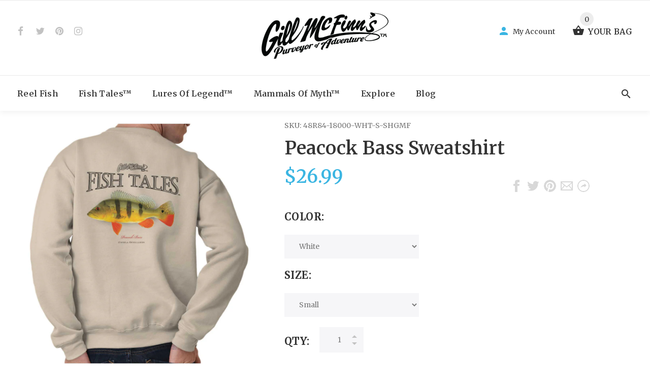

--- FILE ---
content_type: text/html; charset=utf-8
request_url: https://gillmcfinns.com/products/peacock-bass-crewneck-sweatshirt
body_size: 32308
content:
<!doctype html>
<!--[if lt IE 7]><html class="no-js lt-ie9 lt-ie8 lt-ie7" lang="en"> <![endif]-->
<!--[if IE 7]><html class="no-js lt-ie9 lt-ie8" lang="en"> <![endif]-->
<!--[if IE 8]><html class="no-js lt-ie9" lang="en"> <![endif]-->
<!--[if IE 9 ]><html class="ie9 no-js"> <![endif]-->
<!--[if (gt IE 9)|!(IE)]><!--> <html class="no-js"> <!--<![endif]-->
<head>
  <!-- v1.1.0 -->
  <!-- Basic page needs ================================================== -->
  <meta charset="utf-8">
  <meta http-equiv="X-UA-Compatible" content="IE=edge,chrome=1">
  <meta name="viewport" content="width=device-width,initial-scale=1">
  <meta name="theme-color" content="#3ab5e2">
  <meta name="keywords" content="Shopify Template" />
  <meta name="author" content="etheme.com">
  <link rel="canonical" href="https://gillmcfinns.com/products/peacock-bass-crewneck-sweatshirt"><link rel="shortcut icon" href="//gillmcfinns.com/cdn/shop/t/2/assets/favicon.png?v=67953296895749883361540228395" type="image/x-icon" /><!-- Title and description ================================================== -->
  
  <title>
    Peacock Bass Sweatshirt | Gill McFinn&#39;s
    
    
    
  </title><meta name="description" content="Peacock Bass Sweatshirt | Gill McFinn&#39;s"><meta name="timezone" content="US/Central"><!-- Social meta ================================================== -->

  <meta property="og:type" content="product">
  <meta property="og:title" content="Peacock Bass Sweatshirt">
  <meta property="og:url" content="https://gillmcfinns.com/products/peacock-bass-crewneck-sweatshirt">
  
  <meta property="og:image" content="http://gillmcfinns.com/cdn/shop/products/9db01ab4-b903-4b85-9c32-0aa261f00c6d_grande.jpg?v=1571746002">
  <meta property="og:image:secure_url" content="https://gillmcfinns.com/cdn/shop/products/9db01ab4-b903-4b85-9c32-0aa261f00c6d_grande.jpg?v=1571746002">
  
  <meta property="og:image" content="http://gillmcfinns.com/cdn/shop/products/363c67ab-a258-4528-b43e-1cd7bd89232a_grande.jpg?v=1571746002">
  <meta property="og:image:secure_url" content="https://gillmcfinns.com/cdn/shop/products/363c67ab-a258-4528-b43e-1cd7bd89232a_grande.jpg?v=1571746002">
  
  <meta property="og:image" content="http://gillmcfinns.com/cdn/shop/products/b772681e-c52b-4ffc-8a64-e3fc8c374d6f_grande.jpg?v=1571746002">
  <meta property="og:image:secure_url" content="https://gillmcfinns.com/cdn/shop/products/b772681e-c52b-4ffc-8a64-e3fc8c374d6f_grande.jpg?v=1571746002">
  
  <meta property="og:price:amount" content="23.99">
  <meta property="og:price:currency" content="USD">



  <meta property="og:description" content="Peacock Bass Sweatshirt | Gill McFinn&#39;s">


<meta property="og:site_name" content="Gill McFinn&#39;s">



  <meta name="twitter:card" content="summary">




  <meta name="twitter:title" content="Peacock Bass Sweatshirt">
  <meta name="twitter:description" content="Commercial fishing trips are the ideal vacation for any angler. One of the best is any trip with the Peacock Bass as your aquatic target. This Crewneck Sweatshirt is the perfect souvenir! Whether you ">
  <meta name="twitter:image" content="https://gillmcfinns.com/cdn/shop/products/9db01ab4-b903-4b85-9c32-0aa261f00c6d_large.jpg?v=1571746002">
  <meta name="twitter:image:width" content="480">
  <meta name="twitter:image:height" content="480">
<!-- Helpers ================================================== -->

  <!-- CSS ================================================== -->
  <link href="https://fonts.googleapis.com/css?family=Merriweather:100,200,300,400,500,600,700,800,900" rel="stylesheet"><link href="//gillmcfinns.com/cdn/shop/t/2/assets/bootstrap.css?v=118827393485362906511539968030" rel="stylesheet" type="text/css" media="all" />
<link href="//gillmcfinns.com/cdn/shop/t/2/assets/fontstyle.css?v=116177709830634153681539968032" rel="stylesheet" type="text/css" media="all" />
<link href="//gillmcfinns.com/cdn/shop/t/2/assets/slick.min.css?v=50001471619190811031539968035" rel="stylesheet" type="text/css" media="all" />





<link href="//gillmcfinns.com/cdn/shop/t/2/assets/style.scss.css?v=166471129394276385981540410223" rel="stylesheet" type="text/css" media="all" />
<script src="//gillmcfinns.com/cdn/shop/t/2/assets/jquery-2.1.4.min.js?v=146653844047132007351539968032" type="text/javascript"></script>
  
  
  <!-- Header hook for plugins ================================================== -->
  <script>window.performance && window.performance.mark && window.performance.mark('shopify.content_for_header.start');</script><meta name="google-site-verification" content="GOJRem7_6vcpRz9FyVVTAnIpQbHoPKxFYuTNCjcyAy0">
<meta name="google-site-verification" content="-5T0m3RkY-ZVvDL0JEx5jz7jVAywFTQsXQrXfvJLc0w">
<meta id="shopify-digital-wallet" name="shopify-digital-wallet" content="/6579224689/digital_wallets/dialog">
<meta name="shopify-checkout-api-token" content="3f5bdc2dbd3efcf133c807817c3d5cfd">
<meta id="in-context-paypal-metadata" data-shop-id="6579224689" data-venmo-supported="true" data-environment="production" data-locale="en_US" data-paypal-v4="true" data-currency="USD">
<link rel="alternate" type="application/json+oembed" href="https://gillmcfinns.com/products/peacock-bass-crewneck-sweatshirt.oembed">
<script async="async" src="/checkouts/internal/preloads.js?locale=en-US"></script>
<link rel="preconnect" href="https://shop.app" crossorigin="anonymous">
<script async="async" src="https://shop.app/checkouts/internal/preloads.js?locale=en-US&shop_id=6579224689" crossorigin="anonymous"></script>
<script id="apple-pay-shop-capabilities" type="application/json">{"shopId":6579224689,"countryCode":"US","currencyCode":"USD","merchantCapabilities":["supports3DS"],"merchantId":"gid:\/\/shopify\/Shop\/6579224689","merchantName":"Gill McFinn's","requiredBillingContactFields":["postalAddress","email"],"requiredShippingContactFields":["postalAddress","email"],"shippingType":"shipping","supportedNetworks":["visa","masterCard","amex","discover","elo","jcb"],"total":{"type":"pending","label":"Gill McFinn's","amount":"1.00"},"shopifyPaymentsEnabled":true,"supportsSubscriptions":true}</script>
<script id="shopify-features" type="application/json">{"accessToken":"3f5bdc2dbd3efcf133c807817c3d5cfd","betas":["rich-media-storefront-analytics"],"domain":"gillmcfinns.com","predictiveSearch":true,"shopId":6579224689,"locale":"en"}</script>
<script>var Shopify = Shopify || {};
Shopify.shop = "gillmcfinns.myshopify.com";
Shopify.locale = "en";
Shopify.currency = {"active":"USD","rate":"1.0"};
Shopify.country = "US";
Shopify.theme = {"name":"install-me-myshop-v-1-1-0","id":41061777521,"schema_name":"MyShop","schema_version":"1.0.5","theme_store_id":null,"role":"main"};
Shopify.theme.handle = "null";
Shopify.theme.style = {"id":null,"handle":null};
Shopify.cdnHost = "gillmcfinns.com/cdn";
Shopify.routes = Shopify.routes || {};
Shopify.routes.root = "/";</script>
<script type="module">!function(o){(o.Shopify=o.Shopify||{}).modules=!0}(window);</script>
<script>!function(o){function n(){var o=[];function n(){o.push(Array.prototype.slice.apply(arguments))}return n.q=o,n}var t=o.Shopify=o.Shopify||{};t.loadFeatures=n(),t.autoloadFeatures=n()}(window);</script>
<script>
  window.ShopifyPay = window.ShopifyPay || {};
  window.ShopifyPay.apiHost = "shop.app\/pay";
  window.ShopifyPay.redirectState = null;
</script>
<script id="shop-js-analytics" type="application/json">{"pageType":"product"}</script>
<script defer="defer" async type="module" src="//gillmcfinns.com/cdn/shopifycloud/shop-js/modules/v2/client.init-shop-cart-sync_BN7fPSNr.en.esm.js"></script>
<script defer="defer" async type="module" src="//gillmcfinns.com/cdn/shopifycloud/shop-js/modules/v2/chunk.common_Cbph3Kss.esm.js"></script>
<script defer="defer" async type="module" src="//gillmcfinns.com/cdn/shopifycloud/shop-js/modules/v2/chunk.modal_DKumMAJ1.esm.js"></script>
<script type="module">
  await import("//gillmcfinns.com/cdn/shopifycloud/shop-js/modules/v2/client.init-shop-cart-sync_BN7fPSNr.en.esm.js");
await import("//gillmcfinns.com/cdn/shopifycloud/shop-js/modules/v2/chunk.common_Cbph3Kss.esm.js");
await import("//gillmcfinns.com/cdn/shopifycloud/shop-js/modules/v2/chunk.modal_DKumMAJ1.esm.js");

  window.Shopify.SignInWithShop?.initShopCartSync?.({"fedCMEnabled":true,"windoidEnabled":true});

</script>
<script>
  window.Shopify = window.Shopify || {};
  if (!window.Shopify.featureAssets) window.Shopify.featureAssets = {};
  window.Shopify.featureAssets['shop-js'] = {"shop-cart-sync":["modules/v2/client.shop-cart-sync_CJVUk8Jm.en.esm.js","modules/v2/chunk.common_Cbph3Kss.esm.js","modules/v2/chunk.modal_DKumMAJ1.esm.js"],"init-fed-cm":["modules/v2/client.init-fed-cm_7Fvt41F4.en.esm.js","modules/v2/chunk.common_Cbph3Kss.esm.js","modules/v2/chunk.modal_DKumMAJ1.esm.js"],"init-shop-email-lookup-coordinator":["modules/v2/client.init-shop-email-lookup-coordinator_Cc088_bR.en.esm.js","modules/v2/chunk.common_Cbph3Kss.esm.js","modules/v2/chunk.modal_DKumMAJ1.esm.js"],"init-windoid":["modules/v2/client.init-windoid_hPopwJRj.en.esm.js","modules/v2/chunk.common_Cbph3Kss.esm.js","modules/v2/chunk.modal_DKumMAJ1.esm.js"],"shop-button":["modules/v2/client.shop-button_B0jaPSNF.en.esm.js","modules/v2/chunk.common_Cbph3Kss.esm.js","modules/v2/chunk.modal_DKumMAJ1.esm.js"],"shop-cash-offers":["modules/v2/client.shop-cash-offers_DPIskqss.en.esm.js","modules/v2/chunk.common_Cbph3Kss.esm.js","modules/v2/chunk.modal_DKumMAJ1.esm.js"],"shop-toast-manager":["modules/v2/client.shop-toast-manager_CK7RT69O.en.esm.js","modules/v2/chunk.common_Cbph3Kss.esm.js","modules/v2/chunk.modal_DKumMAJ1.esm.js"],"init-shop-cart-sync":["modules/v2/client.init-shop-cart-sync_BN7fPSNr.en.esm.js","modules/v2/chunk.common_Cbph3Kss.esm.js","modules/v2/chunk.modal_DKumMAJ1.esm.js"],"init-customer-accounts-sign-up":["modules/v2/client.init-customer-accounts-sign-up_CfPf4CXf.en.esm.js","modules/v2/client.shop-login-button_DeIztwXF.en.esm.js","modules/v2/chunk.common_Cbph3Kss.esm.js","modules/v2/chunk.modal_DKumMAJ1.esm.js"],"pay-button":["modules/v2/client.pay-button_CgIwFSYN.en.esm.js","modules/v2/chunk.common_Cbph3Kss.esm.js","modules/v2/chunk.modal_DKumMAJ1.esm.js"],"init-customer-accounts":["modules/v2/client.init-customer-accounts_DQ3x16JI.en.esm.js","modules/v2/client.shop-login-button_DeIztwXF.en.esm.js","modules/v2/chunk.common_Cbph3Kss.esm.js","modules/v2/chunk.modal_DKumMAJ1.esm.js"],"avatar":["modules/v2/client.avatar_BTnouDA3.en.esm.js"],"init-shop-for-new-customer-accounts":["modules/v2/client.init-shop-for-new-customer-accounts_CsZy_esa.en.esm.js","modules/v2/client.shop-login-button_DeIztwXF.en.esm.js","modules/v2/chunk.common_Cbph3Kss.esm.js","modules/v2/chunk.modal_DKumMAJ1.esm.js"],"shop-follow-button":["modules/v2/client.shop-follow-button_BRMJjgGd.en.esm.js","modules/v2/chunk.common_Cbph3Kss.esm.js","modules/v2/chunk.modal_DKumMAJ1.esm.js"],"checkout-modal":["modules/v2/client.checkout-modal_B9Drz_yf.en.esm.js","modules/v2/chunk.common_Cbph3Kss.esm.js","modules/v2/chunk.modal_DKumMAJ1.esm.js"],"shop-login-button":["modules/v2/client.shop-login-button_DeIztwXF.en.esm.js","modules/v2/chunk.common_Cbph3Kss.esm.js","modules/v2/chunk.modal_DKumMAJ1.esm.js"],"lead-capture":["modules/v2/client.lead-capture_DXYzFM3R.en.esm.js","modules/v2/chunk.common_Cbph3Kss.esm.js","modules/v2/chunk.modal_DKumMAJ1.esm.js"],"shop-login":["modules/v2/client.shop-login_CA5pJqmO.en.esm.js","modules/v2/chunk.common_Cbph3Kss.esm.js","modules/v2/chunk.modal_DKumMAJ1.esm.js"],"payment-terms":["modules/v2/client.payment-terms_BxzfvcZJ.en.esm.js","modules/v2/chunk.common_Cbph3Kss.esm.js","modules/v2/chunk.modal_DKumMAJ1.esm.js"]};
</script>
<script>(function() {
  var isLoaded = false;
  function asyncLoad() {
    if (isLoaded) return;
    isLoaded = true;
    var urls = ["https:\/\/cdn-stamped-io.azureedge.net\/files\/widget.min.js?shop=gillmcfinns.myshopify.com"];
    for (var i = 0; i < urls.length; i++) {
      var s = document.createElement('script');
      s.type = 'text/javascript';
      s.async = true;
      s.src = urls[i];
      var x = document.getElementsByTagName('script')[0];
      x.parentNode.insertBefore(s, x);
    }
  };
  if(window.attachEvent) {
    window.attachEvent('onload', asyncLoad);
  } else {
    window.addEventListener('load', asyncLoad, false);
  }
})();</script>
<script id="__st">var __st={"a":6579224689,"offset":-18000,"reqid":"e12169d5-6b29-42cf-990f-684b08bf53a0-1769910450","pageurl":"gillmcfinns.com\/products\/peacock-bass-crewneck-sweatshirt","u":"e42744f25430","p":"product","rtyp":"product","rid":1770935550065};</script>
<script>window.ShopifyPaypalV4VisibilityTracking = true;</script>
<script id="captcha-bootstrap">!function(){'use strict';const t='contact',e='account',n='new_comment',o=[[t,t],['blogs',n],['comments',n],[t,'customer']],c=[[e,'customer_login'],[e,'guest_login'],[e,'recover_customer_password'],[e,'create_customer']],r=t=>t.map((([t,e])=>`form[action*='/${t}']:not([data-nocaptcha='true']) input[name='form_type'][value='${e}']`)).join(','),a=t=>()=>t?[...document.querySelectorAll(t)].map((t=>t.form)):[];function s(){const t=[...o],e=r(t);return a(e)}const i='password',u='form_key',d=['recaptcha-v3-token','g-recaptcha-response','h-captcha-response',i],f=()=>{try{return window.sessionStorage}catch{return}},m='__shopify_v',_=t=>t.elements[u];function p(t,e,n=!1){try{const o=window.sessionStorage,c=JSON.parse(o.getItem(e)),{data:r}=function(t){const{data:e,action:n}=t;return t[m]||n?{data:e,action:n}:{data:t,action:n}}(c);for(const[e,n]of Object.entries(r))t.elements[e]&&(t.elements[e].value=n);n&&o.removeItem(e)}catch(o){console.error('form repopulation failed',{error:o})}}const l='form_type',E='cptcha';function T(t){t.dataset[E]=!0}const w=window,h=w.document,L='Shopify',v='ce_forms',y='captcha';let A=!1;((t,e)=>{const n=(g='f06e6c50-85a8-45c8-87d0-21a2b65856fe',I='https://cdn.shopify.com/shopifycloud/storefront-forms-hcaptcha/ce_storefront_forms_captcha_hcaptcha.v1.5.2.iife.js',D={infoText:'Protected by hCaptcha',privacyText:'Privacy',termsText:'Terms'},(t,e,n)=>{const o=w[L][v],c=o.bindForm;if(c)return c(t,g,e,D).then(n);var r;o.q.push([[t,g,e,D],n]),r=I,A||(h.body.append(Object.assign(h.createElement('script'),{id:'captcha-provider',async:!0,src:r})),A=!0)});var g,I,D;w[L]=w[L]||{},w[L][v]=w[L][v]||{},w[L][v].q=[],w[L][y]=w[L][y]||{},w[L][y].protect=function(t,e){n(t,void 0,e),T(t)},Object.freeze(w[L][y]),function(t,e,n,w,h,L){const[v,y,A,g]=function(t,e,n){const i=e?o:[],u=t?c:[],d=[...i,...u],f=r(d),m=r(i),_=r(d.filter((([t,e])=>n.includes(e))));return[a(f),a(m),a(_),s()]}(w,h,L),I=t=>{const e=t.target;return e instanceof HTMLFormElement?e:e&&e.form},D=t=>v().includes(t);t.addEventListener('submit',(t=>{const e=I(t);if(!e)return;const n=D(e)&&!e.dataset.hcaptchaBound&&!e.dataset.recaptchaBound,o=_(e),c=g().includes(e)&&(!o||!o.value);(n||c)&&t.preventDefault(),c&&!n&&(function(t){try{if(!f())return;!function(t){const e=f();if(!e)return;const n=_(t);if(!n)return;const o=n.value;o&&e.removeItem(o)}(t);const e=Array.from(Array(32),(()=>Math.random().toString(36)[2])).join('');!function(t,e){_(t)||t.append(Object.assign(document.createElement('input'),{type:'hidden',name:u})),t.elements[u].value=e}(t,e),function(t,e){const n=f();if(!n)return;const o=[...t.querySelectorAll(`input[type='${i}']`)].map((({name:t})=>t)),c=[...d,...o],r={};for(const[a,s]of new FormData(t).entries())c.includes(a)||(r[a]=s);n.setItem(e,JSON.stringify({[m]:1,action:t.action,data:r}))}(t,e)}catch(e){console.error('failed to persist form',e)}}(e),e.submit())}));const S=(t,e)=>{t&&!t.dataset[E]&&(n(t,e.some((e=>e===t))),T(t))};for(const o of['focusin','change'])t.addEventListener(o,(t=>{const e=I(t);D(e)&&S(e,y())}));const B=e.get('form_key'),M=e.get(l),P=B&&M;t.addEventListener('DOMContentLoaded',(()=>{const t=y();if(P)for(const e of t)e.elements[l].value===M&&p(e,B);[...new Set([...A(),...v().filter((t=>'true'===t.dataset.shopifyCaptcha))])].forEach((e=>S(e,t)))}))}(h,new URLSearchParams(w.location.search),n,t,e,['guest_login'])})(!0,!0)}();</script>
<script integrity="sha256-4kQ18oKyAcykRKYeNunJcIwy7WH5gtpwJnB7kiuLZ1E=" data-source-attribution="shopify.loadfeatures" defer="defer" src="//gillmcfinns.com/cdn/shopifycloud/storefront/assets/storefront/load_feature-a0a9edcb.js" crossorigin="anonymous"></script>
<script crossorigin="anonymous" defer="defer" src="//gillmcfinns.com/cdn/shopifycloud/storefront/assets/shopify_pay/storefront-65b4c6d7.js?v=20250812"></script>
<script data-source-attribution="shopify.dynamic_checkout.dynamic.init">var Shopify=Shopify||{};Shopify.PaymentButton=Shopify.PaymentButton||{isStorefrontPortableWallets:!0,init:function(){window.Shopify.PaymentButton.init=function(){};var t=document.createElement("script");t.src="https://gillmcfinns.com/cdn/shopifycloud/portable-wallets/latest/portable-wallets.en.js",t.type="module",document.head.appendChild(t)}};
</script>
<script data-source-attribution="shopify.dynamic_checkout.buyer_consent">
  function portableWalletsHideBuyerConsent(e){var t=document.getElementById("shopify-buyer-consent"),n=document.getElementById("shopify-subscription-policy-button");t&&n&&(t.classList.add("hidden"),t.setAttribute("aria-hidden","true"),n.removeEventListener("click",e))}function portableWalletsShowBuyerConsent(e){var t=document.getElementById("shopify-buyer-consent"),n=document.getElementById("shopify-subscription-policy-button");t&&n&&(t.classList.remove("hidden"),t.removeAttribute("aria-hidden"),n.addEventListener("click",e))}window.Shopify?.PaymentButton&&(window.Shopify.PaymentButton.hideBuyerConsent=portableWalletsHideBuyerConsent,window.Shopify.PaymentButton.showBuyerConsent=portableWalletsShowBuyerConsent);
</script>
<script data-source-attribution="shopify.dynamic_checkout.cart.bootstrap">document.addEventListener("DOMContentLoaded",(function(){function t(){return document.querySelector("shopify-accelerated-checkout-cart, shopify-accelerated-checkout")}if(t())Shopify.PaymentButton.init();else{new MutationObserver((function(e,n){t()&&(Shopify.PaymentButton.init(),n.disconnect())})).observe(document.body,{childList:!0,subtree:!0})}}));
</script>
<link id="shopify-accelerated-checkout-styles" rel="stylesheet" media="screen" href="https://gillmcfinns.com/cdn/shopifycloud/portable-wallets/latest/accelerated-checkout-backwards-compat.css" crossorigin="anonymous">
<style id="shopify-accelerated-checkout-cart">
        #shopify-buyer-consent {
  margin-top: 1em;
  display: inline-block;
  width: 100%;
}

#shopify-buyer-consent.hidden {
  display: none;
}

#shopify-subscription-policy-button {
  background: none;
  border: none;
  padding: 0;
  text-decoration: underline;
  font-size: inherit;
  cursor: pointer;
}

#shopify-subscription-policy-button::before {
  box-shadow: none;
}

      </style>
<link rel="stylesheet" media="screen" href="//gillmcfinns.com/cdn/shop/t/2/compiled_assets/styles.css?v=36">
<script>window.performance && window.performance.mark && window.performance.mark('shopify.content_for_header.end');</script>
  <script>    
    var shop_url = 'https://gillmcfinns.com',
    	money_format = '${{amount}}',
        color_with_border = 'white',
        colors_value = ',antique cherry red:#971b2f,antique heliconia:#aa0061,antique irish green:#00843d,antique jade dome:#006269,antique orange:#b33d26,antique royal:#003087,antique sapphire:#006a8e,ash grey:#cfcfcf,azalea:#f882b2,berry:#8f224c,black:#000000,blackberry:#24232f,blue dusk:#283a49,brown savana:#7d705f,cardinal red:#9e0f2a,carolina blue:#72a3e7,charcoal:#545454,cherry red:#bd0519,chestnut:#795947,cobalt:#181c73,coral silk:#f96b72,cornsilk:#f0ec74,daisy:#fae331,dark chocolate:#2e2724,dark heather:#3f4444,electric green:#5fb43f,forest green:#25352a,galapagos blue:#065d76,garnet:#73121d,gold:#fbbf14,gravel:#999ea2,heather cardinal:#9b2743,heather indigo:#5b6770,heather irish green:#00966c,heather military green:#55634a,heather navy:#333f48,heather orange:#ff8d6d,heather purple:#614b79,heather royal:#307fe2,heather sapphire:#0076a8,heliconia:#f02e73,honey:#faca60,ice grey:#e4d8d8,indigo blue:#3c627b,iris:#397abc,irish green:#10a05f,jade dome:#078489,kelly green:#088a68,kiwi:#9ab25e,light blue:#aad5f1,light pink:#d9ff00,lilac:#563d82,lime:#97df66,maroon:#5a222a,meadow:#000000,metro blue:#1c3e6b,midnight:#005670,military green:#54624a,mint green:#c4fbdc,moss:#3d441e,natural:#faf8eb,navy:#1c2735,old gold:#daa363,olive:#4d4940,orange:#f94a12,orchid:#d7c1e5,pistachio:#cad39b,prairie dust:#78705c,purple:#28255e,red:#dc0a1f,royal:#0c54a3,russet:#512f2e,rusty bronze:#ac3d2c,safety green:#c6d219,safety orange:#f97e0e,safety pink:#f784b3,sand:#e1d0b9,sapphire:#0680bd,sky:#71d7f0,sport grey:#8f8f8f,stone blue:#7694ac,sunset:#ff7f41,tan:#ba9e76,tangerine:#f99439,tennessee orange:#fba412,texas orange:#c7561f,tropical blue:#0794b1,turf green:#297942,tweed:#414746,vegas gold:#efda9b,violet:#6e82b7,white:#ffffff,yellow haze:#faee97,butter:#f2ea93,heather:#9d9ea0,key lime:#acff69,banana:#f9e1a1,pink:#e6cde2,washed coral:#fa8571,washed deep sea:#179d9c,washed denim:#4f718c,washed grey:#4d4d4d,washed shell:#fac1a6,washed mint green:#d0eee4,washed pink:#f8a0c6,washed hot pink:#f95592,washed papaya:#fb8f8c,washed aqua:#2fb4d7,washed charcoal grey:#4d4d4d,washed melon:#fcd1a6,washed sea green:#a0f0e5,washed ice blue:#b7ecf4,apple:#358637, washed purple:#624ba1,washed black heather:#363b3f,',
    	texture_obj = function(){return JSON.parse('{"Material 1":"//gillmcfinns.com/cdn/shop/t/2/assets/filter_color1.png?v=127701599467101781271539968031","Material 2":"//gillmcfinns.com/cdn/shop/t/2/assets/filter_color2.png?v=55733946991002248111539968031"}');
    }
    texture_obj = texture_obj();
          
    var addtocart_text = '<span class="icon icon-shopping_basket"></span> ADD TO CART',
    	unavailable_text = 'Sold Out',
        addedhtml_text = '<span class="icon icon-shopping_basket"></span> ADDED',
        errorhtml_text = '<span class="icon icon-shopping_basket"></span> LIMIT PRODUCTS',
        wait_text = '<span class="icon icon-shopping_basket"></span> WAIT';
        
    var set_day = 'Day',
        set_hour = 'Hrs',
        set_minute = 'Min',
        set_second = 'Sec';
        
    var mobile_menu_close = 'Close',
    	mobile_menu_back = 'Back'
        
    var global_quantity = false;
  </script>
  
  <style>
    [data-rating="0.0"]{
      display:none !important;
    }
  </style>
  
<link href="https://monorail-edge.shopifysvc.com" rel="dns-prefetch">
<script>(function(){if ("sendBeacon" in navigator && "performance" in window) {try {var session_token_from_headers = performance.getEntriesByType('navigation')[0].serverTiming.find(x => x.name == '_s').description;} catch {var session_token_from_headers = undefined;}var session_cookie_matches = document.cookie.match(/_shopify_s=([^;]*)/);var session_token_from_cookie = session_cookie_matches && session_cookie_matches.length === 2 ? session_cookie_matches[1] : "";var session_token = session_token_from_headers || session_token_from_cookie || "";function handle_abandonment_event(e) {var entries = performance.getEntries().filter(function(entry) {return /monorail-edge.shopifysvc.com/.test(entry.name);});if (!window.abandonment_tracked && entries.length === 0) {window.abandonment_tracked = true;var currentMs = Date.now();var navigation_start = performance.timing.navigationStart;var payload = {shop_id: 6579224689,url: window.location.href,navigation_start,duration: currentMs - navigation_start,session_token,page_type: "product"};window.navigator.sendBeacon("https://monorail-edge.shopifysvc.com/v1/produce", JSON.stringify({schema_id: "online_store_buyer_site_abandonment/1.1",payload: payload,metadata: {event_created_at_ms: currentMs,event_sent_at_ms: currentMs}}));}}window.addEventListener('pagehide', handle_abandonment_event);}}());</script>
<script id="web-pixels-manager-setup">(function e(e,d,r,n,o){if(void 0===o&&(o={}),!Boolean(null===(a=null===(i=window.Shopify)||void 0===i?void 0:i.analytics)||void 0===a?void 0:a.replayQueue)){var i,a;window.Shopify=window.Shopify||{};var t=window.Shopify;t.analytics=t.analytics||{};var s=t.analytics;s.replayQueue=[],s.publish=function(e,d,r){return s.replayQueue.push([e,d,r]),!0};try{self.performance.mark("wpm:start")}catch(e){}var l=function(){var e={modern:/Edge?\/(1{2}[4-9]|1[2-9]\d|[2-9]\d{2}|\d{4,})\.\d+(\.\d+|)|Firefox\/(1{2}[4-9]|1[2-9]\d|[2-9]\d{2}|\d{4,})\.\d+(\.\d+|)|Chrom(ium|e)\/(9{2}|\d{3,})\.\d+(\.\d+|)|(Maci|X1{2}).+ Version\/(15\.\d+|(1[6-9]|[2-9]\d|\d{3,})\.\d+)([,.]\d+|)( \(\w+\)|)( Mobile\/\w+|) Safari\/|Chrome.+OPR\/(9{2}|\d{3,})\.\d+\.\d+|(CPU[ +]OS|iPhone[ +]OS|CPU[ +]iPhone|CPU IPhone OS|CPU iPad OS)[ +]+(15[._]\d+|(1[6-9]|[2-9]\d|\d{3,})[._]\d+)([._]\d+|)|Android:?[ /-](13[3-9]|1[4-9]\d|[2-9]\d{2}|\d{4,})(\.\d+|)(\.\d+|)|Android.+Firefox\/(13[5-9]|1[4-9]\d|[2-9]\d{2}|\d{4,})\.\d+(\.\d+|)|Android.+Chrom(ium|e)\/(13[3-9]|1[4-9]\d|[2-9]\d{2}|\d{4,})\.\d+(\.\d+|)|SamsungBrowser\/([2-9]\d|\d{3,})\.\d+/,legacy:/Edge?\/(1[6-9]|[2-9]\d|\d{3,})\.\d+(\.\d+|)|Firefox\/(5[4-9]|[6-9]\d|\d{3,})\.\d+(\.\d+|)|Chrom(ium|e)\/(5[1-9]|[6-9]\d|\d{3,})\.\d+(\.\d+|)([\d.]+$|.*Safari\/(?![\d.]+ Edge\/[\d.]+$))|(Maci|X1{2}).+ Version\/(10\.\d+|(1[1-9]|[2-9]\d|\d{3,})\.\d+)([,.]\d+|)( \(\w+\)|)( Mobile\/\w+|) Safari\/|Chrome.+OPR\/(3[89]|[4-9]\d|\d{3,})\.\d+\.\d+|(CPU[ +]OS|iPhone[ +]OS|CPU[ +]iPhone|CPU IPhone OS|CPU iPad OS)[ +]+(10[._]\d+|(1[1-9]|[2-9]\d|\d{3,})[._]\d+)([._]\d+|)|Android:?[ /-](13[3-9]|1[4-9]\d|[2-9]\d{2}|\d{4,})(\.\d+|)(\.\d+|)|Mobile Safari.+OPR\/([89]\d|\d{3,})\.\d+\.\d+|Android.+Firefox\/(13[5-9]|1[4-9]\d|[2-9]\d{2}|\d{4,})\.\d+(\.\d+|)|Android.+Chrom(ium|e)\/(13[3-9]|1[4-9]\d|[2-9]\d{2}|\d{4,})\.\d+(\.\d+|)|Android.+(UC? ?Browser|UCWEB|U3)[ /]?(15\.([5-9]|\d{2,})|(1[6-9]|[2-9]\d|\d{3,})\.\d+)\.\d+|SamsungBrowser\/(5\.\d+|([6-9]|\d{2,})\.\d+)|Android.+MQ{2}Browser\/(14(\.(9|\d{2,})|)|(1[5-9]|[2-9]\d|\d{3,})(\.\d+|))(\.\d+|)|K[Aa][Ii]OS\/(3\.\d+|([4-9]|\d{2,})\.\d+)(\.\d+|)/},d=e.modern,r=e.legacy,n=navigator.userAgent;return n.match(d)?"modern":n.match(r)?"legacy":"unknown"}(),u="modern"===l?"modern":"legacy",c=(null!=n?n:{modern:"",legacy:""})[u],f=function(e){return[e.baseUrl,"/wpm","/b",e.hashVersion,"modern"===e.buildTarget?"m":"l",".js"].join("")}({baseUrl:d,hashVersion:r,buildTarget:u}),m=function(e){var d=e.version,r=e.bundleTarget,n=e.surface,o=e.pageUrl,i=e.monorailEndpoint;return{emit:function(e){var a=e.status,t=e.errorMsg,s=(new Date).getTime(),l=JSON.stringify({metadata:{event_sent_at_ms:s},events:[{schema_id:"web_pixels_manager_load/3.1",payload:{version:d,bundle_target:r,page_url:o,status:a,surface:n,error_msg:t},metadata:{event_created_at_ms:s}}]});if(!i)return console&&console.warn&&console.warn("[Web Pixels Manager] No Monorail endpoint provided, skipping logging."),!1;try{return self.navigator.sendBeacon.bind(self.navigator)(i,l)}catch(e){}var u=new XMLHttpRequest;try{return u.open("POST",i,!0),u.setRequestHeader("Content-Type","text/plain"),u.send(l),!0}catch(e){return console&&console.warn&&console.warn("[Web Pixels Manager] Got an unhandled error while logging to Monorail."),!1}}}}({version:r,bundleTarget:l,surface:e.surface,pageUrl:self.location.href,monorailEndpoint:e.monorailEndpoint});try{o.browserTarget=l,function(e){var d=e.src,r=e.async,n=void 0===r||r,o=e.onload,i=e.onerror,a=e.sri,t=e.scriptDataAttributes,s=void 0===t?{}:t,l=document.createElement("script"),u=document.querySelector("head"),c=document.querySelector("body");if(l.async=n,l.src=d,a&&(l.integrity=a,l.crossOrigin="anonymous"),s)for(var f in s)if(Object.prototype.hasOwnProperty.call(s,f))try{l.dataset[f]=s[f]}catch(e){}if(o&&l.addEventListener("load",o),i&&l.addEventListener("error",i),u)u.appendChild(l);else{if(!c)throw new Error("Did not find a head or body element to append the script");c.appendChild(l)}}({src:f,async:!0,onload:function(){if(!function(){var e,d;return Boolean(null===(d=null===(e=window.Shopify)||void 0===e?void 0:e.analytics)||void 0===d?void 0:d.initialized)}()){var d=window.webPixelsManager.init(e)||void 0;if(d){var r=window.Shopify.analytics;r.replayQueue.forEach((function(e){var r=e[0],n=e[1],o=e[2];d.publishCustomEvent(r,n,o)})),r.replayQueue=[],r.publish=d.publishCustomEvent,r.visitor=d.visitor,r.initialized=!0}}},onerror:function(){return m.emit({status:"failed",errorMsg:"".concat(f," has failed to load")})},sri:function(e){var d=/^sha384-[A-Za-z0-9+/=]+$/;return"string"==typeof e&&d.test(e)}(c)?c:"",scriptDataAttributes:o}),m.emit({status:"loading"})}catch(e){m.emit({status:"failed",errorMsg:(null==e?void 0:e.message)||"Unknown error"})}}})({shopId: 6579224689,storefrontBaseUrl: "https://gillmcfinns.com",extensionsBaseUrl: "https://extensions.shopifycdn.com/cdn/shopifycloud/web-pixels-manager",monorailEndpoint: "https://monorail-edge.shopifysvc.com/unstable/produce_batch",surface: "storefront-renderer",enabledBetaFlags: ["2dca8a86"],webPixelsConfigList: [{"id":"137068845","eventPayloadVersion":"v1","runtimeContext":"LAX","scriptVersion":"1","type":"CUSTOM","privacyPurposes":["ANALYTICS"],"name":"Google Analytics tag (migrated)"},{"id":"shopify-app-pixel","configuration":"{}","eventPayloadVersion":"v1","runtimeContext":"STRICT","scriptVersion":"0450","apiClientId":"shopify-pixel","type":"APP","privacyPurposes":["ANALYTICS","MARKETING"]},{"id":"shopify-custom-pixel","eventPayloadVersion":"v1","runtimeContext":"LAX","scriptVersion":"0450","apiClientId":"shopify-pixel","type":"CUSTOM","privacyPurposes":["ANALYTICS","MARKETING"]}],isMerchantRequest: false,initData: {"shop":{"name":"Gill McFinn's","paymentSettings":{"currencyCode":"USD"},"myshopifyDomain":"gillmcfinns.myshopify.com","countryCode":"US","storefrontUrl":"https:\/\/gillmcfinns.com"},"customer":null,"cart":null,"checkout":null,"productVariants":[{"price":{"amount":26.99,"currencyCode":"USD"},"product":{"title":"Peacock Bass Sweatshirt","vendor":"Gill McFinn's","id":"1770935550065","untranslatedTitle":"Peacock Bass Sweatshirt","url":"\/products\/peacock-bass-crewneck-sweatshirt","type":"Direct To Garment Print"},"id":"17690964099185","image":{"src":"\/\/gillmcfinns.com\/cdn\/shop\/products\/58f06b53-ed6b-4605-aa14-7911c7679629.jpg?v=1571746002"},"sku":"48R84-18000-WHT-S-SHGMF","title":"White \/ Small","untranslatedTitle":"White \/ Small"},{"price":{"amount":23.99,"currencyCode":"USD"},"product":{"title":"Peacock Bass Sweatshirt","vendor":"Gill McFinn's","id":"1770935550065","untranslatedTitle":"Peacock Bass Sweatshirt","url":"\/products\/peacock-bass-crewneck-sweatshirt","type":"Direct To Garment Print"},"id":"17690964459633","image":{"src":"\/\/gillmcfinns.com\/cdn\/shop\/products\/b1822f80-468c-42d8-a9d7-37ef1c9ddbeb.jpg?v=1571746002"},"sku":"48R84-18000-SAND-S-SHGMF","title":"Sand \/ Small","untranslatedTitle":"Sand \/ Small"},{"price":{"amount":26.99,"currencyCode":"USD"},"product":{"title":"Peacock Bass Sweatshirt","vendor":"Gill McFinn's","id":"1770935550065","untranslatedTitle":"Peacock Bass Sweatshirt","url":"\/products\/peacock-bass-crewneck-sweatshirt","type":"Direct To Garment Print"},"id":"17690964066417","image":{"src":"\/\/gillmcfinns.com\/cdn\/shop\/products\/58f06b53-ed6b-4605-aa14-7911c7679629.jpg?v=1571746002"},"sku":"48R84-18000-WHT-M-SHGMF","title":"White \/ Medium","untranslatedTitle":"White \/ Medium"},{"price":{"amount":23.99,"currencyCode":"USD"},"product":{"title":"Peacock Bass Sweatshirt","vendor":"Gill McFinn's","id":"1770935550065","untranslatedTitle":"Peacock Bass Sweatshirt","url":"\/products\/peacock-bass-crewneck-sweatshirt","type":"Direct To Garment Print"},"id":"17690964492401","image":{"src":"\/\/gillmcfinns.com\/cdn\/shop\/products\/b1822f80-468c-42d8-a9d7-37ef1c9ddbeb.jpg?v=1571746002"},"sku":"48R84-18000-SAND-M-SHGMF","title":"Sand \/ Medium","untranslatedTitle":"Sand \/ Medium"},{"price":{"amount":23.99,"currencyCode":"USD"},"product":{"title":"Peacock Bass Sweatshirt","vendor":"Gill McFinn's","id":"1770935550065","untranslatedTitle":"Peacock Bass Sweatshirt","url":"\/products\/peacock-bass-crewneck-sweatshirt","type":"Direct To Garment Print"},"id":"17690964426865","image":{"src":"\/\/gillmcfinns.com\/cdn\/shop\/products\/b1822f80-468c-42d8-a9d7-37ef1c9ddbeb.jpg?v=1571746002"},"sku":"48R84-18000-SAND-L-SHGMF","title":"Sand \/ Large","untranslatedTitle":"Sand \/ Large"},{"price":{"amount":26.99,"currencyCode":"USD"},"product":{"title":"Peacock Bass Sweatshirt","vendor":"Gill McFinn's","id":"1770935550065","untranslatedTitle":"Peacock Bass Sweatshirt","url":"\/products\/peacock-bass-crewneck-sweatshirt","type":"Direct To Garment Print"},"id":"17690964131953","image":{"src":"\/\/gillmcfinns.com\/cdn\/shop\/products\/58f06b53-ed6b-4605-aa14-7911c7679629.jpg?v=1571746002"},"sku":"48R84-18000-WHT-L-SHGMF","title":"White \/ Large","untranslatedTitle":"White \/ Large"},{"price":{"amount":26.99,"currencyCode":"USD"},"product":{"title":"Peacock Bass Sweatshirt","vendor":"Gill McFinn's","id":"1770935550065","untranslatedTitle":"Peacock Bass Sweatshirt","url":"\/products\/peacock-bass-crewneck-sweatshirt","type":"Direct To Garment Print"},"id":"17690964197489","image":{"src":"\/\/gillmcfinns.com\/cdn\/shop\/products\/58f06b53-ed6b-4605-aa14-7911c7679629.jpg?v=1571746002"},"sku":"48R84-18000-WHT-X-SHGMF","title":"White \/ X Large","untranslatedTitle":"White \/ X Large"},{"price":{"amount":23.99,"currencyCode":"USD"},"product":{"title":"Peacock Bass Sweatshirt","vendor":"Gill McFinn's","id":"1770935550065","untranslatedTitle":"Peacock Bass Sweatshirt","url":"\/products\/peacock-bass-crewneck-sweatshirt","type":"Direct To Garment Print"},"id":"17690964295793","image":{"src":"\/\/gillmcfinns.com\/cdn\/shop\/products\/b1822f80-468c-42d8-a9d7-37ef1c9ddbeb.jpg?v=1571746002"},"sku":"48R84-18000-SAND-X-SHGMF","title":"Sand \/ X Large","untranslatedTitle":"Sand \/ X Large"},{"price":{"amount":26.99,"currencyCode":"USD"},"product":{"title":"Peacock Bass Sweatshirt","vendor":"Gill McFinn's","id":"1770935550065","untranslatedTitle":"Peacock Bass Sweatshirt","url":"\/products\/peacock-bass-crewneck-sweatshirt","type":"Direct To Garment Print"},"id":"17690964525169","image":{"src":"\/\/gillmcfinns.com\/cdn\/shop\/products\/b1822f80-468c-42d8-a9d7-37ef1c9ddbeb.jpg?v=1571746002"},"sku":"48R84-18000-SAND-2X-SHGMF","title":"Sand \/ 2X Large","untranslatedTitle":"Sand \/ 2X Large"},{"price":{"amount":28.99,"currencyCode":"USD"},"product":{"title":"Peacock Bass Sweatshirt","vendor":"Gill McFinn's","id":"1770935550065","untranslatedTitle":"Peacock Bass Sweatshirt","url":"\/products\/peacock-bass-crewneck-sweatshirt","type":"Direct To Garment Print"},"id":"17690964164721","image":{"src":"\/\/gillmcfinns.com\/cdn\/shop\/products\/58f06b53-ed6b-4605-aa14-7911c7679629.jpg?v=1571746002"},"sku":"48R84-18000-WHT-2X-SHGMF","title":"White \/ 2X Large","untranslatedTitle":"White \/ 2X Large"},{"price":{"amount":28.99,"currencyCode":"USD"},"product":{"title":"Peacock Bass Sweatshirt","vendor":"Gill McFinn's","id":"1770935550065","untranslatedTitle":"Peacock Bass Sweatshirt","url":"\/products\/peacock-bass-crewneck-sweatshirt","type":"Direct To Garment Print"},"id":"17690964230257","image":{"src":"\/\/gillmcfinns.com\/cdn\/shop\/products\/58f06b53-ed6b-4605-aa14-7911c7679629.jpg?v=1571746002"},"sku":"48R84-18000-WHT-3X-SHGMF","title":"White \/ 3X Large","untranslatedTitle":"White \/ 3X Large"},{"price":{"amount":26.99,"currencyCode":"USD"},"product":{"title":"Peacock Bass Sweatshirt","vendor":"Gill McFinn's","id":"1770935550065","untranslatedTitle":"Peacock Bass Sweatshirt","url":"\/products\/peacock-bass-crewneck-sweatshirt","type":"Direct To Garment Print"},"id":"17690964328561","image":{"src":"\/\/gillmcfinns.com\/cdn\/shop\/products\/b1822f80-468c-42d8-a9d7-37ef1c9ddbeb.jpg?v=1571746002"},"sku":"48R84-18000-SAND-3X-SHGMF","title":"Sand \/ 3X Large","untranslatedTitle":"Sand \/ 3X Large"},{"price":{"amount":29.99,"currencyCode":"USD"},"product":{"title":"Peacock Bass Sweatshirt","vendor":"Gill McFinn's","id":"1770935550065","untranslatedTitle":"Peacock Bass Sweatshirt","url":"\/products\/peacock-bass-crewneck-sweatshirt","type":"Direct To Garment Print"},"id":"17690964394097","image":{"src":"\/\/gillmcfinns.com\/cdn\/shop\/products\/b1822f80-468c-42d8-a9d7-37ef1c9ddbeb.jpg?v=1571746002"},"sku":"48R84-18000-SAND-4X-SHGMF","title":"Sand \/ 4X Large","untranslatedTitle":"Sand \/ 4X Large"},{"price":{"amount":29.99,"currencyCode":"USD"},"product":{"title":"Peacock Bass Sweatshirt","vendor":"Gill McFinn's","id":"1770935550065","untranslatedTitle":"Peacock Bass Sweatshirt","url":"\/products\/peacock-bass-crewneck-sweatshirt","type":"Direct To Garment Print"},"id":"17690964263025","image":{"src":"\/\/gillmcfinns.com\/cdn\/shop\/products\/58f06b53-ed6b-4605-aa14-7911c7679629.jpg?v=1571746002"},"sku":"48R84-18000-WHT-4X-SHGMF","title":"White \/ 4X Large","untranslatedTitle":"White \/ 4X Large"},{"price":{"amount":29.99,"currencyCode":"USD"},"product":{"title":"Peacock Bass Sweatshirt","vendor":"Gill McFinn's","id":"1770935550065","untranslatedTitle":"Peacock Bass Sweatshirt","url":"\/products\/peacock-bass-crewneck-sweatshirt","type":"Direct To Garment Print"},"id":"17690964361329","image":{"src":"\/\/gillmcfinns.com\/cdn\/shop\/products\/58f06b53-ed6b-4605-aa14-7911c7679629.jpg?v=1571746002"},"sku":"48R84-18000-WHT-5X-SHGMF","title":"White \/ 5X Large","untranslatedTitle":"White \/ 5X Large"},{"price":{"amount":29.99,"currencyCode":"USD"},"product":{"title":"Peacock Bass Sweatshirt","vendor":"Gill McFinn's","id":"1770935550065","untranslatedTitle":"Peacock Bass Sweatshirt","url":"\/products\/peacock-bass-crewneck-sweatshirt","type":"Direct To Garment Print"},"id":"17690964557937","image":{"src":"\/\/gillmcfinns.com\/cdn\/shop\/products\/b1822f80-468c-42d8-a9d7-37ef1c9ddbeb.jpg?v=1571746002"},"sku":"48R84-18000-SAND-5X-SHGMF","title":"Sand \/ 5X Large","untranslatedTitle":"Sand \/ 5X Large"}],"purchasingCompany":null},},"https://gillmcfinns.com/cdn","1d2a099fw23dfb22ep557258f5m7a2edbae",{"modern":"","legacy":""},{"shopId":"6579224689","storefrontBaseUrl":"https:\/\/gillmcfinns.com","extensionBaseUrl":"https:\/\/extensions.shopifycdn.com\/cdn\/shopifycloud\/web-pixels-manager","surface":"storefront-renderer","enabledBetaFlags":"[\"2dca8a86\"]","isMerchantRequest":"false","hashVersion":"1d2a099fw23dfb22ep557258f5m7a2edbae","publish":"custom","events":"[[\"page_viewed\",{}],[\"product_viewed\",{\"productVariant\":{\"price\":{\"amount\":26.99,\"currencyCode\":\"USD\"},\"product\":{\"title\":\"Peacock Bass Sweatshirt\",\"vendor\":\"Gill McFinn's\",\"id\":\"1770935550065\",\"untranslatedTitle\":\"Peacock Bass Sweatshirt\",\"url\":\"\/products\/peacock-bass-crewneck-sweatshirt\",\"type\":\"Direct To Garment Print\"},\"id\":\"17690964099185\",\"image\":{\"src\":\"\/\/gillmcfinns.com\/cdn\/shop\/products\/58f06b53-ed6b-4605-aa14-7911c7679629.jpg?v=1571746002\"},\"sku\":\"48R84-18000-WHT-S-SHGMF\",\"title\":\"White \/ Small\",\"untranslatedTitle\":\"White \/ Small\"}}]]"});</script><script>
  window.ShopifyAnalytics = window.ShopifyAnalytics || {};
  window.ShopifyAnalytics.meta = window.ShopifyAnalytics.meta || {};
  window.ShopifyAnalytics.meta.currency = 'USD';
  var meta = {"product":{"id":1770935550065,"gid":"gid:\/\/shopify\/Product\/1770935550065","vendor":"Gill McFinn's","type":"Direct To Garment Print","handle":"peacock-bass-crewneck-sweatshirt","variants":[{"id":17690964099185,"price":2699,"name":"Peacock Bass Sweatshirt - White \/ Small","public_title":"White \/ Small","sku":"48R84-18000-WHT-S-SHGMF"},{"id":17690964459633,"price":2399,"name":"Peacock Bass Sweatshirt - Sand \/ Small","public_title":"Sand \/ Small","sku":"48R84-18000-SAND-S-SHGMF"},{"id":17690964066417,"price":2699,"name":"Peacock Bass Sweatshirt - White \/ Medium","public_title":"White \/ Medium","sku":"48R84-18000-WHT-M-SHGMF"},{"id":17690964492401,"price":2399,"name":"Peacock Bass Sweatshirt - Sand \/ Medium","public_title":"Sand \/ Medium","sku":"48R84-18000-SAND-M-SHGMF"},{"id":17690964426865,"price":2399,"name":"Peacock Bass Sweatshirt - Sand \/ Large","public_title":"Sand \/ Large","sku":"48R84-18000-SAND-L-SHGMF"},{"id":17690964131953,"price":2699,"name":"Peacock Bass Sweatshirt - White \/ Large","public_title":"White \/ Large","sku":"48R84-18000-WHT-L-SHGMF"},{"id":17690964197489,"price":2699,"name":"Peacock Bass Sweatshirt - White \/ X Large","public_title":"White \/ X Large","sku":"48R84-18000-WHT-X-SHGMF"},{"id":17690964295793,"price":2399,"name":"Peacock Bass Sweatshirt - Sand \/ X Large","public_title":"Sand \/ X Large","sku":"48R84-18000-SAND-X-SHGMF"},{"id":17690964525169,"price":2699,"name":"Peacock Bass Sweatshirt - Sand \/ 2X Large","public_title":"Sand \/ 2X Large","sku":"48R84-18000-SAND-2X-SHGMF"},{"id":17690964164721,"price":2899,"name":"Peacock Bass Sweatshirt - White \/ 2X Large","public_title":"White \/ 2X Large","sku":"48R84-18000-WHT-2X-SHGMF"},{"id":17690964230257,"price":2899,"name":"Peacock Bass Sweatshirt - White \/ 3X Large","public_title":"White \/ 3X Large","sku":"48R84-18000-WHT-3X-SHGMF"},{"id":17690964328561,"price":2699,"name":"Peacock Bass Sweatshirt - Sand \/ 3X Large","public_title":"Sand \/ 3X Large","sku":"48R84-18000-SAND-3X-SHGMF"},{"id":17690964394097,"price":2999,"name":"Peacock Bass Sweatshirt - Sand \/ 4X Large","public_title":"Sand \/ 4X Large","sku":"48R84-18000-SAND-4X-SHGMF"},{"id":17690964263025,"price":2999,"name":"Peacock Bass Sweatshirt - White \/ 4X Large","public_title":"White \/ 4X Large","sku":"48R84-18000-WHT-4X-SHGMF"},{"id":17690964361329,"price":2999,"name":"Peacock Bass Sweatshirt - White \/ 5X Large","public_title":"White \/ 5X Large","sku":"48R84-18000-WHT-5X-SHGMF"},{"id":17690964557937,"price":2999,"name":"Peacock Bass Sweatshirt - Sand \/ 5X Large","public_title":"Sand \/ 5X Large","sku":"48R84-18000-SAND-5X-SHGMF"}],"remote":false},"page":{"pageType":"product","resourceType":"product","resourceId":1770935550065,"requestId":"e12169d5-6b29-42cf-990f-684b08bf53a0-1769910450"}};
  for (var attr in meta) {
    window.ShopifyAnalytics.meta[attr] = meta[attr];
  }
</script>
<script class="analytics">
  (function () {
    var customDocumentWrite = function(content) {
      var jquery = null;

      if (window.jQuery) {
        jquery = window.jQuery;
      } else if (window.Checkout && window.Checkout.$) {
        jquery = window.Checkout.$;
      }

      if (jquery) {
        jquery('body').append(content);
      }
    };

    var hasLoggedConversion = function(token) {
      if (token) {
        return document.cookie.indexOf('loggedConversion=' + token) !== -1;
      }
      return false;
    }

    var setCookieIfConversion = function(token) {
      if (token) {
        var twoMonthsFromNow = new Date(Date.now());
        twoMonthsFromNow.setMonth(twoMonthsFromNow.getMonth() + 2);

        document.cookie = 'loggedConversion=' + token + '; expires=' + twoMonthsFromNow;
      }
    }

    var trekkie = window.ShopifyAnalytics.lib = window.trekkie = window.trekkie || [];
    if (trekkie.integrations) {
      return;
    }
    trekkie.methods = [
      'identify',
      'page',
      'ready',
      'track',
      'trackForm',
      'trackLink'
    ];
    trekkie.factory = function(method) {
      return function() {
        var args = Array.prototype.slice.call(arguments);
        args.unshift(method);
        trekkie.push(args);
        return trekkie;
      };
    };
    for (var i = 0; i < trekkie.methods.length; i++) {
      var key = trekkie.methods[i];
      trekkie[key] = trekkie.factory(key);
    }
    trekkie.load = function(config) {
      trekkie.config = config || {};
      trekkie.config.initialDocumentCookie = document.cookie;
      var first = document.getElementsByTagName('script')[0];
      var script = document.createElement('script');
      script.type = 'text/javascript';
      script.onerror = function(e) {
        var scriptFallback = document.createElement('script');
        scriptFallback.type = 'text/javascript';
        scriptFallback.onerror = function(error) {
                var Monorail = {
      produce: function produce(monorailDomain, schemaId, payload) {
        var currentMs = new Date().getTime();
        var event = {
          schema_id: schemaId,
          payload: payload,
          metadata: {
            event_created_at_ms: currentMs,
            event_sent_at_ms: currentMs
          }
        };
        return Monorail.sendRequest("https://" + monorailDomain + "/v1/produce", JSON.stringify(event));
      },
      sendRequest: function sendRequest(endpointUrl, payload) {
        // Try the sendBeacon API
        if (window && window.navigator && typeof window.navigator.sendBeacon === 'function' && typeof window.Blob === 'function' && !Monorail.isIos12()) {
          var blobData = new window.Blob([payload], {
            type: 'text/plain'
          });

          if (window.navigator.sendBeacon(endpointUrl, blobData)) {
            return true;
          } // sendBeacon was not successful

        } // XHR beacon

        var xhr = new XMLHttpRequest();

        try {
          xhr.open('POST', endpointUrl);
          xhr.setRequestHeader('Content-Type', 'text/plain');
          xhr.send(payload);
        } catch (e) {
          console.log(e);
        }

        return false;
      },
      isIos12: function isIos12() {
        return window.navigator.userAgent.lastIndexOf('iPhone; CPU iPhone OS 12_') !== -1 || window.navigator.userAgent.lastIndexOf('iPad; CPU OS 12_') !== -1;
      }
    };
    Monorail.produce('monorail-edge.shopifysvc.com',
      'trekkie_storefront_load_errors/1.1',
      {shop_id: 6579224689,
      theme_id: 41061777521,
      app_name: "storefront",
      context_url: window.location.href,
      source_url: "//gillmcfinns.com/cdn/s/trekkie.storefront.c59ea00e0474b293ae6629561379568a2d7c4bba.min.js"});

        };
        scriptFallback.async = true;
        scriptFallback.src = '//gillmcfinns.com/cdn/s/trekkie.storefront.c59ea00e0474b293ae6629561379568a2d7c4bba.min.js';
        first.parentNode.insertBefore(scriptFallback, first);
      };
      script.async = true;
      script.src = '//gillmcfinns.com/cdn/s/trekkie.storefront.c59ea00e0474b293ae6629561379568a2d7c4bba.min.js';
      first.parentNode.insertBefore(script, first);
    };
    trekkie.load(
      {"Trekkie":{"appName":"storefront","development":false,"defaultAttributes":{"shopId":6579224689,"isMerchantRequest":null,"themeId":41061777521,"themeCityHash":"4818689837879292350","contentLanguage":"en","currency":"USD","eventMetadataId":"915737ed-5f48-4735-9a68-d54e18841eea"},"isServerSideCookieWritingEnabled":true,"monorailRegion":"shop_domain","enabledBetaFlags":["65f19447","b5387b81"]},"Session Attribution":{},"S2S":{"facebookCapiEnabled":false,"source":"trekkie-storefront-renderer","apiClientId":580111}}
    );

    var loaded = false;
    trekkie.ready(function() {
      if (loaded) return;
      loaded = true;

      window.ShopifyAnalytics.lib = window.trekkie;

      var originalDocumentWrite = document.write;
      document.write = customDocumentWrite;
      try { window.ShopifyAnalytics.merchantGoogleAnalytics.call(this); } catch(error) {};
      document.write = originalDocumentWrite;

      window.ShopifyAnalytics.lib.page(null,{"pageType":"product","resourceType":"product","resourceId":1770935550065,"requestId":"e12169d5-6b29-42cf-990f-684b08bf53a0-1769910450","shopifyEmitted":true});

      var match = window.location.pathname.match(/checkouts\/(.+)\/(thank_you|post_purchase)/)
      var token = match? match[1]: undefined;
      if (!hasLoggedConversion(token)) {
        setCookieIfConversion(token);
        window.ShopifyAnalytics.lib.track("Viewed Product",{"currency":"USD","variantId":17690964099185,"productId":1770935550065,"productGid":"gid:\/\/shopify\/Product\/1770935550065","name":"Peacock Bass Sweatshirt - White \/ Small","price":"26.99","sku":"48R84-18000-WHT-S-SHGMF","brand":"Gill McFinn's","variant":"White \/ Small","category":"Direct To Garment Print","nonInteraction":true,"remote":false},undefined,undefined,{"shopifyEmitted":true});
      window.ShopifyAnalytics.lib.track("monorail:\/\/trekkie_storefront_viewed_product\/1.1",{"currency":"USD","variantId":17690964099185,"productId":1770935550065,"productGid":"gid:\/\/shopify\/Product\/1770935550065","name":"Peacock Bass Sweatshirt - White \/ Small","price":"26.99","sku":"48R84-18000-WHT-S-SHGMF","brand":"Gill McFinn's","variant":"White \/ Small","category":"Direct To Garment Print","nonInteraction":true,"remote":false,"referer":"https:\/\/gillmcfinns.com\/products\/peacock-bass-crewneck-sweatshirt"});
      }
    });


        var eventsListenerScript = document.createElement('script');
        eventsListenerScript.async = true;
        eventsListenerScript.src = "//gillmcfinns.com/cdn/shopifycloud/storefront/assets/shop_events_listener-3da45d37.js";
        document.getElementsByTagName('head')[0].appendChild(eventsListenerScript);

})();</script>
  <script>
  if (!window.ga || (window.ga && typeof window.ga !== 'function')) {
    window.ga = function ga() {
      (window.ga.q = window.ga.q || []).push(arguments);
      if (window.Shopify && window.Shopify.analytics && typeof window.Shopify.analytics.publish === 'function') {
        window.Shopify.analytics.publish("ga_stub_called", {}, {sendTo: "google_osp_migration"});
      }
      console.error("Shopify's Google Analytics stub called with:", Array.from(arguments), "\nSee https://help.shopify.com/manual/promoting-marketing/pixels/pixel-migration#google for more information.");
    };
    if (window.Shopify && window.Shopify.analytics && typeof window.Shopify.analytics.publish === 'function') {
      window.Shopify.analytics.publish("ga_stub_initialized", {}, {sendTo: "google_osp_migration"});
    }
  }
</script>
<script
  defer
  src="https://gillmcfinns.com/cdn/shopifycloud/perf-kit/shopify-perf-kit-3.1.0.min.js"
  data-application="storefront-renderer"
  data-shop-id="6579224689"
  data-render-region="gcp-us-central1"
  data-page-type="product"
  data-theme-instance-id="41061777521"
  data-theme-name="MyShop"
  data-theme-version="1.0.5"
  data-monorail-region="shop_domain"
  data-resource-timing-sampling-rate="10"
  data-shs="true"
  data-shs-beacon="true"
  data-shs-export-with-fetch="true"
  data-shs-logs-sample-rate="1"
  data-shs-beacon-endpoint="https://gillmcfinns.com/api/collect"
></script>
</head>

<body ><div id="shopify-section-header" class="shopify-section">

























<header class=" 
">
  <!-- mobile-header -->
  <div class="mobile-header">
    <div class="container-fluid">
      <div class="pull-left">
        <!-- language -->
        <div class="mobile-parent-language"></div>
        <!-- /language -->
        <!-- currency -->
        <div class="mobile-parent-currency"></div>
        <!-- /currency -->
        
      </div>
      <div class="pull-right">
        <div class="account dropdown">
  <a class="dropdown-toggle" data-toggle="dropdown">
    <span class="icon icon-person "></span>
    <span class="dropdown-label hidden-sm hidden-xs">My Account</span>
  </a>
  <ul class="dropdown-menu">
    <li><a href="/account"><span class="icon icon-person"></span>Account</a></li>

    <li><a href="/checkout"><span class="icon icon-check"></span>Checkout</a></li>

    
    <li><a href="/account/login"><span class="icon icon-lock_outline"></span>Sign In</a></li>
    <li><a href="/account/register"><span class="icon icon-person_add"></span>Register</a></li>
    
    
  </ul>
</div>
        <!-- cart -->
        <div class="mobile-parent-cart"></div>
        <!-- /cart -->
      </div>
    </div>
    <div class="container-fluid text-center">
      <!-- logo -->
      <div class="logo">
        <a href="/">
          <img src="//gillmcfinns.com/cdn/shop/files/gill-mcfinns-website-logo-1470087089-75864_390x.png?v=1613790514" alt=""/>
          
        </a>
      </div>
      <!-- /logo -->
    </div>
    <div class="container-fluid top-line">
      <div class="pull-left">
        <div class="mobile-parent-menu">
          <div class="mobile-menu-toggle">
            <span class="icon-bar"></span>
            <span class="icon-bar"></span>
            <span class="icon-bar"></span>
            <span class="menu-text">
              
              
        
              
            </span>
          </div>
        </div>
      </div>
      <div class="pull-right">
        <!-- search -->
<div class="search">
  <a href="#" class="search-open"><span class="icon icon-search"></span></a>
  <div class="search-dropdown">
    <form action="/search" method="get">
      <div class="input-outer">
        <input type="hidden" name="type" value="product" />
        <input type="text" name="q" value="" maxlength="128" placeholder="Enter keyword">
        <button type="submit" class="btn-search"><span>Search</span></button>
      </div>
      <a href="#" class="search-close"><span class="icon icon-close"></span></a>
    </form>
  </div>
</div>
<!-- /search -->
      </div>
    </div>
  </div>
  <!-- /mobile-header -->

  <!-- desktop-header -->
<div class="desktop-header header-01">
  <div class="container">
    <div class="pull-right">
      <!-- box-info -->
      
           

      <!-- /box-info -->
      
      
    </div>
    <div class="pull-left">
      
    </div>
  </div>
  <div class="top-line">
    <div class="container">
      <div class="row">
        
        <div class="col-md-4">
          
          <!-- social-icon -->
          <div class="social-icon">
            <ul>
              <li><a target="_blank" class="icon fa fa-facebook" href="https://www.facebook.com/GillMcFinns/"></a></li>
              <li><a target="_blank" class="icon fa fa-twitter" href="https://twitter.com/gillmcfinns"></a></li>
              <li><a target="_blank" class="icon fa fa-pinterest" href="https://www.pinterest.com/gillmcfinns/"></a></li>
              <li><a target="_blank" class="icon fa fa-instagram" href="https://www.instagram.com/gillmcfinns/"></a></li>
            </ul>
          </div>
          <!-- /social-icon -->
          
        </div>
        <div class="col-md-4 text-center">
          <!-- logo -->
          <div class="logo" itemscope itemtype="http://schema.org/Organization">
            <a href="/" itemprop="url">
              <img src="//gillmcfinns.com/cdn/shop/files/gill-mcfinns-website-logo-1470087089-75864_300x.png?v=1613790514" alt="" itemprop="logo"/>
              
            </a>
          </div>
          <!-- /logo -->
        </div>
        
        <div class="col-md-4 text-right">
          <div class="account dropdown">
  <a class="dropdown-toggle" data-toggle="dropdown">
    <span class="icon icon-person "></span>
    <span class="dropdown-label hidden-sm hidden-xs">My Account</span>
  </a>
  <ul class="dropdown-menu">
    <li><a href="/account"><span class="icon icon-person"></span>Account</a></li>

    <li><a href="/checkout"><span class="icon icon-check"></span>Checkout</a></li>

    
    <li><a href="/account/login"><span class="icon icon-lock_outline"></span>Sign In</a></li>
    <li><a href="/account/register"><span class="icon icon-person_add"></span>Register</a></li>
    
    
  </ul>
</div>
          <!-- cart -->
          <div class="main-parent-cart">
            

<div class="cart">
  <div class="dropdown">
    <a class="dropdown-toggle">
      <span class="icon icon-shopping_basket"></span>
      <span class="badge badge-cart empty">0</span>
      <div class="dropdown-label hidden-sm hidden-xs">YOUR BAG</div>
    </a>
    
    <div class="dropdown-menu slide-from-top">
      <div class="container">
        <div class="top-title">RECENTLY ADDED ITEM(S)</div>
        <a href="#" class="icon icon-close cart-close"></a>
        <ul></ul>
        <h4 class="text-center empty-cart-js">You have no items in your shopping cart.</h4>
        <div class="cart-bottom">
          <div class="pull-right">
            <div class="pull-left">
              <div class="cart-total">TOTAL: <span> $0.00</span></div>
            </div>
            <a href="/checkout" class="btn icon-btn-left"><span class="icon icon-check_circle"></span>CHECKOUT</a>
          </div>
          <div class="pull-left">
            <a href="/cart" class="btn icon-btn-left"><span class="icon icon-shopping_basket"></span> VIEW CART</a>
          </div>
        </div>
        <ul class='item-html-js hide'>
  <li class="item">
    <div class="img">
      <a href="#">img</a>
    </div>
    <div class="info">
      <div class="title-col">
        <h2 class="title">
          <a href="#">title</a>
        </h2>
        <div class="details">
          details
        </div>
      </div>
      <div class="price">price</div>
      <div class="qty">
        <div class="qty-label">Qty:</div>
        <div class="style-2 input-counter text-center">
          <input type="text" value="1" disabled/>
        </div>
      </div>
    </div>
    <div class="item-control">
      <div class="delete"><a href="/cart/change?id=0&quantity=0" class="icon icon-delete header_delete_cartitem_js" title="Delete"></a></div>
      <div class="edit"><a href="" class="icon icon-edit" title="Edit"></a></div>
    </div>
  </li>
</ul>
      </div>
    </div>
  </div>
</div>


          </div>
          <!-- /cart -->
        </div>
      </div>
    </div>
  </div>
  <div class="top-line">
    <div class="container">
      <div class="pull-left">
        <div class="menu-parent-box">
          <!-- header-menu -->
<nav class="header-menu">
  <ul>
    
    
      
      
      
      
    
      
      
      
      
    
      
    
      
      
      

      
    
    <li class="dropdown multicolumn" >
      <a href="/collections/reel-fish-adult-t-shirts">Reel Fish</a>
      
      
      
      
    </li>
    
    
      
      
      
      
    
      
      
      
      
    
      
    
      
      
      

      
    
    <li class="dropdown multicolumn" >
      <a href="/collections/fish-tales-adult-t-shirts">Fish Tales™</a>
      
      
      
      
    </li>
    
    
      
      
      
      
    
      
      
      
      
    
      
    
      
      
      

      
    
    <li class="dropdown multicolumn" >
      <a href="/collections/lures-of-legend-adult-t-shirts">Lures Of Legend™</a>
      
      
      
      
    </li>
    
    
      
      
      
      
    
      
      
      
      
    
      
    
      
      
      

      
    
    <li class="dropdown multicolumn" >
      <a href="/collections/mammals-of-myth-adult-t-shirts">Mammals Of Myth™</a>
      
      
      
      
    </li>
    
    
      
      
      
      
    
      
      
      
      
    
      
    
      
      
      

      
    
    <li class="dropdown multicolumn" >
      <a href="#">Explore</a>
      
      
      
      

      
      	<div class="dropdown-menu one-col">
  <ul>
    
    <li>
      <a href="/pages/our-story">Our Story</a>

      

      
      

      
    </li>
    
    <li>
      <a href="/pages/contact">Contact Us</a>

      

      
      

      
    </li>
    
    <li>
      <a href="/pages/gills-gnarly-crew">Gill's Gnarly Crew</a>

      

      
      

      
    </li>
    
    <li>
      <a href="/pages/the-mcfinn-family-history">The McFinn Family History</a>

      

      
      

      
    </li>
    
    <li>
      <a href="/pages/museum">Museum</a>

      

      
      

      
    </li>
    
  </ul>
</div>
      
      
      
      
      
      
      
    </li>
    
    
      
      
      
      
    
      
      
      
      
    
      
    
      
      
      

      
    
    <li class="dropdown multicolumn" >
      <a href="/blogs/blog">Blog</a>
      
      
      
      
    </li>
    
  </ul>
</nav>
<!-- /header-menu -->
        </div>
      </div>
      <div class="pull-right">
        <!-- search -->
<div class="search">
  <a href="#" class="search-open"><span class="icon icon-search"></span></a>
  <div class="search-dropdown">
    <form action="/search" method="get">
      <div class="input-outer">
        <input type="hidden" name="type" value="product" />
        <input type="text" name="q" value="" maxlength="128" placeholder="Enter keyword">
        <button type="submit" class="btn-search"><span>Search</span></button>
      </div>
      <a href="#" class="search-close"><span class="icon icon-close"></span></a>
    </form>
  </div>
</div>
<!-- /search -->
      </div>
    </div>
  </div>
</div>
<!-- /desktop-header -->

  <!-- stuck nav -->
  <div class="stuck-nav">
    
      <a class="favicon1" href="https://www.gillmcfinns.com">
      <img src="https://cdn.shopify.com/s/files/1/0065/7922/4689/files/bc_favicon.png?16686268633159487326">
    </a>
    
    
    <div class="container">
      <div class="pull-left">
        <div class="stuck-menu-parent-box"></div>
      </div>
      <div class="pull-right">
        <div class="stuck-cart-parent-box"></div>
      </div>
    </div>
  </div>
  <!-- /stuck nav -->
</header>
  
</div>



<div class="breadcrumb">
  <div class="container">
    <ul>
      <li><a href="/">Home</a></li>
      
                  
      
      
      <li><a href="/collections/reel-fish" title="">Reel Fish</a></li>
      
      

      <li><span>Peacock Bass Sweatshirt</span></li>

      
    </ul>
  </div>
</div>
<div id="pageContent">








    

    
    
		
        
    
		
        
    
		
        
    
		
        
    
		
        
    
		
        
    
		
        
    
		
        
    
		
        
    
		
        
    
		
        
    
		
        
    
		
        
    
		
        
    
		
        
    
		
        
    
		
        
    
		
        
    
		
        
    
		
        
    
		
        
    
		
        
    
		
        
    
		
        
    
		
        
    
		
        
    
		
        
    
		
        
    
		
        
    
		
        
    
		
        
    
		
        
    
		
        
    
		
        
    
		
        
    
		
        
    
		
        
    
		
        
    
		
        
    
		
        
    
		
        
    
		
        
    
		
        
    
		
        
    
		
        
    
		
        
    
		
        
    
		
        
    
		
        
    
		
        
    

  


<div itemscope itemtype="http://schema.org/Product">
  <meta itemprop="name" content="Peacock Bass Sweatshirt">
  <meta itemprop="url" content="https://gillmcfinns.com/products/peacock-bass-crewneck-sweatshirt">
  <meta itemprop="image" content="//gillmcfinns.com/cdn/shop/products/9db01ab4-b903-4b85-9c32-0aa261f00c6d_800x.jpg?v=1571746002">

  
  <div class="container offset-0 product-page">
  <div class="row">
    <div class="col-md-5 hidden-xs">
      




<div class="product-main-image" data-scrollzoom="false">
  <div class="product-main-image-item">
    <img class="zoom-product" src='//gillmcfinns.com/cdn/shop/products/58f06b53-ed6b-4605-aa14-7911c7679629_1024x1024.jpg?v=1571746002' data-zoom-image="//gillmcfinns.com/cdn/shop/products/58f06b53-ed6b-4605-aa14-7911c7679629_2048x2048.jpg?v=1571746002" alt="Male_White0 |" />
  </div>
</div>


<div class="product-images-carousel">
  <ul id="smallGallery">
    
    <li>
      <a href="#" class="zoomGalleryActive" data-image="//gillmcfinns.com/cdn/shop/products/9db01ab4-b903-4b85-9c32-0aa261f00c6d_1024x1024.jpg?v=1571746002" data-zoom-image="//gillmcfinns.com/cdn/shop/products/9db01ab4-b903-4b85-9c32-0aa261f00c6d_2048x2048.jpg?v=1571746002" data-target="11841437368433">
        <img src="//gillmcfinns.com/cdn/shop/products/9db01ab4-b903-4b85-9c32-0aa261f00c6d_medium.jpg?v=1571746002" alt="Male_Sand0 |">
      </a>
    </li>
    
    <li>
      <a href="#" data-image="//gillmcfinns.com/cdn/shop/products/363c67ab-a258-4528-b43e-1cd7bd89232a_1024x1024.jpg?v=1571746002" data-zoom-image="//gillmcfinns.com/cdn/shop/products/363c67ab-a258-4528-b43e-1cd7bd89232a_2048x2048.jpg?v=1571746002" data-target="11841437401201">
        <img src="//gillmcfinns.com/cdn/shop/products/363c67ab-a258-4528-b43e-1cd7bd89232a_medium.jpg?v=1571746002" alt="SandZoom |">
      </a>
    </li>
    
    <li>
      <a href="#" data-image="//gillmcfinns.com/cdn/shop/products/b772681e-c52b-4ffc-8a64-e3fc8c374d6f_1024x1024.jpg?v=1571746002" data-zoom-image="//gillmcfinns.com/cdn/shop/products/b772681e-c52b-4ffc-8a64-e3fc8c374d6f_2048x2048.jpg?v=1571746002" data-target="11841437433969">
        <img src="//gillmcfinns.com/cdn/shop/products/b772681e-c52b-4ffc-8a64-e3fc8c374d6f_medium.jpg?v=1571746002" alt="Male_Sand1 |">
      </a>
    </li>
    
    <li>
      <a href="#" data-image="//gillmcfinns.com/cdn/shop/products/6a48355d-3cbd-419a-9fe0-6d9d500e7b5e_1024x1024.jpg?v=1571746002" data-zoom-image="//gillmcfinns.com/cdn/shop/products/6a48355d-3cbd-419a-9fe0-6d9d500e7b5e_2048x2048.jpg?v=1571746002" data-target="11841437466737">
        <img src="//gillmcfinns.com/cdn/shop/products/6a48355d-3cbd-419a-9fe0-6d9d500e7b5e_medium.jpg?v=1571746002" alt="Female_Sand1 |">
      </a>
    </li>
    
    <li>
      <a href="#" data-image="//gillmcfinns.com/cdn/shop/products/e8c2c589-dd3e-4ec6-bb5a-14982f8fcac0_1024x1024.jpg?v=1571746002" data-zoom-image="//gillmcfinns.com/cdn/shop/products/e8c2c589-dd3e-4ec6-bb5a-14982f8fcac0_2048x2048.jpg?v=1571746002" data-target="11841437499505">
        <img src="//gillmcfinns.com/cdn/shop/products/e8c2c589-dd3e-4ec6-bb5a-14982f8fcac0_medium.jpg?v=1571746002" alt="Male_Sand2 |">
      </a>
    </li>
    
    <li>
      <a href="#" data-image="//gillmcfinns.com/cdn/shop/products/fd12555b-c978-4c2a-a588-d94d19e2dc9b_1024x1024.jpg?v=1571746002" data-zoom-image="//gillmcfinns.com/cdn/shop/products/fd12555b-c978-4c2a-a588-d94d19e2dc9b_2048x2048.jpg?v=1571746002" data-target="11841437532273">
        <img src="//gillmcfinns.com/cdn/shop/products/fd12555b-c978-4c2a-a588-d94d19e2dc9b_medium.jpg?v=1571746002" alt="Female_Sand2 |">
      </a>
    </li>
    
    <li>
      <a href="#" data-image="//gillmcfinns.com/cdn/shop/products/420700fd-4478-4a45-93b5-84a4cdff394b_1024x1024.jpg?v=1571746002" data-zoom-image="//gillmcfinns.com/cdn/shop/products/420700fd-4478-4a45-93b5-84a4cdff394b_2048x2048.jpg?v=1571746002" data-target="11841437565041">
        <img src="//gillmcfinns.com/cdn/shop/products/420700fd-4478-4a45-93b5-84a4cdff394b_medium.jpg?v=1571746002" alt="Sand |">
      </a>
    </li>
    
    <li>
      <a href="#" data-image="//gillmcfinns.com/cdn/shop/products/33000e38-5e7e-4fe3-a3f8-178edf6f50d8_1024x1024.jpg?v=1571746002" data-zoom-image="//gillmcfinns.com/cdn/shop/products/33000e38-5e7e-4fe3-a3f8-178edf6f50d8_2048x2048.jpg?v=1571746002" data-target="11841437728881">
        <img src="//gillmcfinns.com/cdn/shop/products/33000e38-5e7e-4fe3-a3f8-178edf6f50d8_medium.jpg?v=1571746002" alt="WhiteZoom |">
      </a>
    </li>
    
    <li>
      <a href="#" data-image="//gillmcfinns.com/cdn/shop/products/cd61b3be-0f96-4567-a740-3b30c8222c8b_1024x1024.jpg?v=1571746002" data-zoom-image="//gillmcfinns.com/cdn/shop/products/cd61b3be-0f96-4567-a740-3b30c8222c8b_2048x2048.jpg?v=1571746002" data-target="11841437991025">
        <img src="//gillmcfinns.com/cdn/shop/products/cd61b3be-0f96-4567-a740-3b30c8222c8b_medium.jpg?v=1571746002" alt="Male_White1 |">
      </a>
    </li>
    
    <li>
      <a href="#" data-image="//gillmcfinns.com/cdn/shop/products/f1616c35-a5c0-40f9-ad40-040b237370e7_1024x1024.jpg?v=1571746002" data-zoom-image="//gillmcfinns.com/cdn/shop/products/f1616c35-a5c0-40f9-ad40-040b237370e7_2048x2048.jpg?v=1571746002" data-target="11841438515313">
        <img src="//gillmcfinns.com/cdn/shop/products/f1616c35-a5c0-40f9-ad40-040b237370e7_medium.jpg?v=1571746002" alt="Female_White1 |">
      </a>
    </li>
    
    <li>
      <a href="#" data-image="//gillmcfinns.com/cdn/shop/products/390cecad-501c-46db-b9db-41e8310f2310_1024x1024.jpg?v=1571746002" data-zoom-image="//gillmcfinns.com/cdn/shop/products/390cecad-501c-46db-b9db-41e8310f2310_2048x2048.jpg?v=1571746002" data-target="11841438941297">
        <img src="//gillmcfinns.com/cdn/shop/products/390cecad-501c-46db-b9db-41e8310f2310_medium.jpg?v=1571746002" alt="Male_White2 |">
      </a>
    </li>
    
    <li>
      <a href="#" data-image="//gillmcfinns.com/cdn/shop/products/a39919d4-2c57-4ca2-adb3-a85a10724d4b_1024x1024.jpg?v=1571746002" data-zoom-image="//gillmcfinns.com/cdn/shop/products/a39919d4-2c57-4ca2-adb3-a85a10724d4b_2048x2048.jpg?v=1571746002" data-target="11841439203441">
        <img src="//gillmcfinns.com/cdn/shop/products/a39919d4-2c57-4ca2-adb3-a85a10724d4b_medium.jpg?v=1571746002" alt="Female_White2 |">
      </a>
    </li>
    
    <li>
      <a href="#" data-image="//gillmcfinns.com/cdn/shop/products/2c6a9a6e-a41e-4933-ac10-bbfe90e05ad4_1024x1024.jpg?v=1571746002" data-zoom-image="//gillmcfinns.com/cdn/shop/products/2c6a9a6e-a41e-4933-ac10-bbfe90e05ad4_2048x2048.jpg?v=1571746002" data-target="11841439432817">
        <img src="//gillmcfinns.com/cdn/shop/products/2c6a9a6e-a41e-4933-ac10-bbfe90e05ad4_medium.jpg?v=1571746002" alt="White |">
      </a>
    </li>
    
    <li>
      <a href="#" data-image="//gillmcfinns.com/cdn/shop/products/58f06b53-ed6b-4605-aa14-7911c7679629_1024x1024.jpg?v=1571746002" data-zoom-image="//gillmcfinns.com/cdn/shop/products/58f06b53-ed6b-4605-aa14-7911c7679629_2048x2048.jpg?v=1571746002" data-target="11841440514161">
        <img src="//gillmcfinns.com/cdn/shop/products/58f06b53-ed6b-4605-aa14-7911c7679629_medium.jpg?v=1571746002" alt="Male_White0 |">
      </a>
    </li>
    
    <li>
      <a href="#" data-image="//gillmcfinns.com/cdn/shop/products/cb396409-9954-44a5-9fc2-b438f4cec0ec_1024x1024.jpg?v=1571746002" data-zoom-image="//gillmcfinns.com/cdn/shop/products/cb396409-9954-44a5-9fc2-b438f4cec0ec_2048x2048.jpg?v=1571746002" data-target="11841440743537">
        <img src="//gillmcfinns.com/cdn/shop/products/cb396409-9954-44a5-9fc2-b438f4cec0ec_medium.jpg?v=1571746002" alt="SandZoom |">
      </a>
    </li>
    
    <li>
      <a href="#" data-image="//gillmcfinns.com/cdn/shop/products/540b0b60-9766-4c57-a354-79e8734c3af1_1024x1024.jpg?v=1571746002" data-zoom-image="//gillmcfinns.com/cdn/shop/products/540b0b60-9766-4c57-a354-79e8734c3af1_2048x2048.jpg?v=1571746002" data-target="11841441005681">
        <img src="//gillmcfinns.com/cdn/shop/products/540b0b60-9766-4c57-a354-79e8734c3af1_medium.jpg?v=1571746002" alt="Male_Sand1 |">
      </a>
    </li>
    
    <li>
      <a href="#" data-image="//gillmcfinns.com/cdn/shop/products/f069aadb-db2b-4184-b435-58a74ed4b464_1024x1024.jpg?v=1571746002" data-zoom-image="//gillmcfinns.com/cdn/shop/products/f069aadb-db2b-4184-b435-58a74ed4b464_2048x2048.jpg?v=1571746002" data-target="11841441529969">
        <img src="//gillmcfinns.com/cdn/shop/products/f069aadb-db2b-4184-b435-58a74ed4b464_medium.jpg?v=1571746002" alt="Female_Sand1 |">
      </a>
    </li>
    
    <li>
      <a href="#" data-image="//gillmcfinns.com/cdn/shop/products/2d58d15f-f9b2-4ed4-9e5f-abfab5d09b17_1024x1024.jpg?v=1571746002" data-zoom-image="//gillmcfinns.com/cdn/shop/products/2d58d15f-f9b2-4ed4-9e5f-abfab5d09b17_2048x2048.jpg?v=1571746002" data-target="11841441857649">
        <img src="//gillmcfinns.com/cdn/shop/products/2d58d15f-f9b2-4ed4-9e5f-abfab5d09b17_medium.jpg?v=1571746002" alt="Male_Sand2 |">
      </a>
    </li>
    
    <li>
      <a href="#" data-image="//gillmcfinns.com/cdn/shop/products/1f14ca63-be64-4ef4-8b22-a74cc1a27a70_1024x1024.jpg?v=1571746002" data-zoom-image="//gillmcfinns.com/cdn/shop/products/1f14ca63-be64-4ef4-8b22-a74cc1a27a70_2048x2048.jpg?v=1571746002" data-target="11841442152561">
        <img src="//gillmcfinns.com/cdn/shop/products/1f14ca63-be64-4ef4-8b22-a74cc1a27a70_medium.jpg?v=1571746002" alt="Female_Sand2 |">
      </a>
    </li>
    
    <li>
      <a href="#" data-image="//gillmcfinns.com/cdn/shop/products/dfdf4c6f-aa3c-4df0-93ac-ceb8f6aaf5ae_1024x1024.jpg?v=1571746002" data-zoom-image="//gillmcfinns.com/cdn/shop/products/dfdf4c6f-aa3c-4df0-93ac-ceb8f6aaf5ae_2048x2048.jpg?v=1571746002" data-target="11841442513009">
        <img src="//gillmcfinns.com/cdn/shop/products/dfdf4c6f-aa3c-4df0-93ac-ceb8f6aaf5ae_medium.jpg?v=1571746002" alt="Sand |">
      </a>
    </li>
    
    <li>
      <a href="#" data-image="//gillmcfinns.com/cdn/shop/products/b1822f80-468c-42d8-a9d7-37ef1c9ddbeb_1024x1024.jpg?v=1571746002" data-zoom-image="//gillmcfinns.com/cdn/shop/products/b1822f80-468c-42d8-a9d7-37ef1c9ddbeb_2048x2048.jpg?v=1571746002" data-target="11841442709617">
        <img src="//gillmcfinns.com/cdn/shop/products/b1822f80-468c-42d8-a9d7-37ef1c9ddbeb_medium.jpg?v=1571746002" alt="Male_Sand0 |">
      </a>
    </li>
    
    
  </ul>
</div>






    </div>
    <div class="col-md-7">
      

<div class="visible-xs">
  <div class="clearfix"></div>
  <ul class="mobileGallery-product">
    <li><img src="//gillmcfinns.com/cdn/shop/products/9db01ab4-b903-4b85-9c32-0aa261f00c6d_1024x1024.jpg?v=1571746002" alt="Male_Sand0 |" /></li><li><img src="//gillmcfinns.com/cdn/shop/products/363c67ab-a258-4528-b43e-1cd7bd89232a_1024x1024.jpg?v=1571746002" alt="SandZoom |" /></li><li><img src="//gillmcfinns.com/cdn/shop/products/b772681e-c52b-4ffc-8a64-e3fc8c374d6f_1024x1024.jpg?v=1571746002" alt="Male_Sand1 |" /></li><li><img src="//gillmcfinns.com/cdn/shop/products/6a48355d-3cbd-419a-9fe0-6d9d500e7b5e_1024x1024.jpg?v=1571746002" alt="Female_Sand1 |" /></li><li><img src="//gillmcfinns.com/cdn/shop/products/e8c2c589-dd3e-4ec6-bb5a-14982f8fcac0_1024x1024.jpg?v=1571746002" alt="Male_Sand2 |" /></li><li><img src="//gillmcfinns.com/cdn/shop/products/fd12555b-c978-4c2a-a588-d94d19e2dc9b_1024x1024.jpg?v=1571746002" alt="Female_Sand2 |" /></li><li><img src="//gillmcfinns.com/cdn/shop/products/420700fd-4478-4a45-93b5-84a4cdff394b_1024x1024.jpg?v=1571746002" alt="Sand |" /></li><li><img src="//gillmcfinns.com/cdn/shop/products/33000e38-5e7e-4fe3-a3f8-178edf6f50d8_1024x1024.jpg?v=1571746002" alt="WhiteZoom |" /></li><li><img src="//gillmcfinns.com/cdn/shop/products/cd61b3be-0f96-4567-a740-3b30c8222c8b_1024x1024.jpg?v=1571746002" alt="Male_White1 |" /></li><li><img src="//gillmcfinns.com/cdn/shop/products/f1616c35-a5c0-40f9-ad40-040b237370e7_1024x1024.jpg?v=1571746002" alt="Female_White1 |" /></li><li><img src="//gillmcfinns.com/cdn/shop/products/390cecad-501c-46db-b9db-41e8310f2310_1024x1024.jpg?v=1571746002" alt="Male_White2 |" /></li><li><img src="//gillmcfinns.com/cdn/shop/products/a39919d4-2c57-4ca2-adb3-a85a10724d4b_1024x1024.jpg?v=1571746002" alt="Female_White2 |" /></li><li><img src="//gillmcfinns.com/cdn/shop/products/2c6a9a6e-a41e-4933-ac10-bbfe90e05ad4_1024x1024.jpg?v=1571746002" alt="White |" /></li><li><img src="//gillmcfinns.com/cdn/shop/products/58f06b53-ed6b-4605-aa14-7911c7679629_1024x1024.jpg?v=1571746002" alt="Male_White0 |" /></li><li><img src="//gillmcfinns.com/cdn/shop/products/cb396409-9954-44a5-9fc2-b438f4cec0ec_1024x1024.jpg?v=1571746002" alt="SandZoom |" /></li><li><img src="//gillmcfinns.com/cdn/shop/products/540b0b60-9766-4c57-a354-79e8734c3af1_1024x1024.jpg?v=1571746002" alt="Male_Sand1 |" /></li><li><img src="//gillmcfinns.com/cdn/shop/products/f069aadb-db2b-4184-b435-58a74ed4b464_1024x1024.jpg?v=1571746002" alt="Female_Sand1 |" /></li><li><img src="//gillmcfinns.com/cdn/shop/products/2d58d15f-f9b2-4ed4-9e5f-abfab5d09b17_1024x1024.jpg?v=1571746002" alt="Male_Sand2 |" /></li><li><img src="//gillmcfinns.com/cdn/shop/products/1f14ca63-be64-4ef4-8b22-a74cc1a27a70_1024x1024.jpg?v=1571746002" alt="Female_Sand2 |" /></li><li><img src="//gillmcfinns.com/cdn/shop/products/dfdf4c6f-aa3c-4df0-93ac-ceb8f6aaf5ae_1024x1024.jpg?v=1571746002" alt="Sand |" /></li><li><img src="//gillmcfinns.com/cdn/shop/products/b1822f80-468c-42d8-a9d7-37ef1c9ddbeb_1024x1024.jpg?v=1571746002" alt="Male_Sand0 |" /></li>
    
  </ul>
</div>


      <div class="product-info">

        

        
        
        <div class="add-info">
          
          <div class="sku pull-left">
            <span class="font-weight-medium color-defaulttext2">SKU:</span> <span>48R84-18000-WHT-S-SHGMF</span>
          </div>
          
          
        </div>
        
        

        <h1 class="title" itemprop="name">Peacock Bass Sweatshirt</h1>

        
        
        <div itemprop="offers" itemscope itemtype="http://schema.org/Offer">
          <meta itemprop="priceCurrency" content="USD">
          <link itemprop="availability" href="http://schema.org/InStock">
          
          <div class="price" itemprop="price" content="26.99"><span>$26.99</span><span class="old-price hide"></span>
          
          
			<div class="wrapper" style="margin-top:-40px"><div class="addthis_toolbox addthis_default_style addthis_32x32_style"  >
<!-- <a class="addthis_button_preferred_1"></a>
<a class="addthis_button_preferred_2"></a>
<a class="addthis_button_preferred_3"></a>
<a class="addthis_button_preferred_4"></a>
<a class="addthis_button_compact"></a>
<a class="addthis_counter addthis_bubble_style"></a>
</div> -->

  <div class="custom_images">
    <a class="addthis_button_facebook"><img src="https://cdn.shopify.com/s/files/1/0083/1157/0550/files/iconmonstr-facebook-1-24.png?3817591389659060448"  border="0" alt="Share to Facebook"></a>
    <a class="addthis_button_twitter"><img src="https://cdn.shopify.com/s/files/1/0083/1157/0550/files/iconmonstr-twitter-1-24.png?3817591389659060448"  border="0" alt="Share to Twitter"></a>
    <a class="addthis_button_pinterest"><img src="https://cdn.shopify.com/s/files/1/0083/1157/0550/files/iconmonstr-pinterest-1-24.png?3817591389659060448" border="0" alt="Share to Pinterest"></a>
    <a class="addthis_button_email"><img src="https://cdn.shopify.com/s/files/1/0083/1157/0550/files/iconmonstr-email-2-24.png?3817591389659060448"  border="0" alt="Share to Email"></a>
    <a class="addthis_button_more"><img src="https://cdn.shopify.com/s/files/1/0083/1157/0550/files/iconmonstr-arrow-62-24.png?3817591389659060448"  border="0" alt="More"></a>  </div>
</div></div>
		  
          
          
          </div>
          
          
        </div>
        
        

        

        
        
        <div class="review">
          <div class="rating">
            <span class="shopify-product-reviews-badge" data-id="1770935550065"></span>
          </div>
        </div>
        
        

        

        <div class="swatches-container"></div>
        
        
        

        
        
        <div class="wrapper">
          <div class="pull-left"><label class="qty-label">QTY:</label></div>
          <div class="pull-left">
            <div class="style-2 input-counter">
              <span class="minus-btn"></span>
              <input type="text" value="1" size="5"/>
              <span class="plus-btn"></span>
            </div>
          </div>
        </div>
        <div class="wrapper">
          <div class="pull-left">
            <a href="#" class="btn btn-lg btn-addtocart addtocart-js"><span class="icon icon-shopping_basket"></span> ADD TO CART</a>
          </div>
        </div>
        <div class="freeship">
            ●   Orders Over $35   ●  
                    <br> 
            ● Use code FREE SHIPPING ●
        </div>
        
        
        
       
        
        
        
        
        
      </div>

    </div>
  </div>
</div>




<div id="size-chart" class="mfp-hide">
  <img class="sizing-guide">
</div>
<style>
#size-chart {
  border: 1px #555 solid;
  background-color: #ffffff;
  padding: 20px;
  max-width: 700px;
  margin-left: auto;
  margin-right: auto;
}
.size-chart-open-popup {
 height: 40px;
 margin-left: 0%;
 background: none;
 color: #174179;
 text-decoration: underline;
 padding-left: 0px;
}

.sizebutton .btn:active, 
  .sizebutton .btn:visited, 
  .sizebutton .btn:focus, 
  .sizebutton .btn:hover {
 background: none;
 color: #3ab5e2;
 text-decoration: underline;
}
.size-chart-open-popup {
   position: relative;
   margin-top: -6px;
}

.freeship {
  color: #3ab5e2;
  text-align: center;
  width: 248px;
}

@media (max-width: 1600px) {
  #size-chart {
        max-width: 500px;
  }
}
@media (max-width: 900px) {
  .freeship {
  	width: 100%;
  }
  .size-chart-open-popup {
 	margin-left: 0px;
    margin-top: -9px;
  }
}
  
.product-page {
    padding-top: 20px;
}
.offset-80 {
  margin-top: 0px !important;
}
.product-info .wrapper { 
  margin-top: 46px;
}
  
img.sizing-guide {
    max-width: 100%;
}
  
  
/* social icons   */
.addthis_toolbox {
  margin-left: 65%;
  position: relative;
  top: -15px;
}
.addthis_default_style .at300b, .addthis_default_style .at300bo, .addthis_default_style .at300m {
    padding: 0px 4px;
}

.addthis_button_facebook,
.addthis_button_twitter,
.addthis_button_pinterest,
.addthis_button_email,
.addthis_button_more {
  opacity: 1;
}
  
.addthis_button_facebook:hover,
.addthis_button_twitter:hover,
.addthis_button_pinterest:hover,
.addthis_button_email:hover,
.addthis_button_more:hover {
  opacity: .5;
}

@media only screen and (max-width: 1000px) {
 .addthis_toolbox {
   margin-left: -3%;
 }
}
  
/*   Product image size */
.product-col-image .product-main-image {
  float: right;
  width: 70%;
}
.product-info .wrapper {
  margin-top: 20px;
}
.product-col-image {
  padding-bottom: 0px;
}
.product-info .review .rating .spr-badge {
  margin-top: 0px;
}
@media only screen and (min-width: 1025px) {
 .tt-tabs .tt-tabs__body>div>div {
   padding: 22px 0 0px;
  }
}
@media (max-width: 1025px) {
  .product-info .review {
    margin-top: 0px !important;
  } 
  .product-info .review .rating {
    padding-bottom: 0px !important;
  }
   .product-info select.form-control.select-inline {
    width:100%;
  }
    
}
</style>



<script>
 $(function() {

    function productPageJsonLoaded(json_data) {
      var view = Boolean(true) ? 'viewSelect' : 'viewButtons';
      var group1 = new SwatchesConstructor(json_data, {contentParent: '.swatches-container', viewDesign:view, enableHistoryState: true, callback: productPageVariant, externalImagesObject: texture_obj, externalColors: colors_value, colorWithBorder: color_with_border });
      json_data = null;
      group1 = null;
    };

    function productPageVariant(variant, product){
      var _parent = $('.product-page .product-info');
      var _swatch = _parent.find('.swatches-container');
      swatchVariantHandler(_parent, variant);
      
      var target = $("[data-slick-index=0]").children();
      var num = '0';

      var $container = $("#smallGallery");
      setDefaultSlider(num, $container, target);
      $container = $('.slider-scroll-product');
      setScrollSlider(num, $container);

      $container = $('.mobileGallery-product');
      if(num && $container.length) {
        $container.slick('slickGoTo', num, true);
      }

      addToCartHandler.initFormAddToCartButton(variant.id, _parent, _swatch);
    }
    function setDefaultSlider(num, $container, target){
      if(!(num && $container.length)) return false;
      $container.slick('slickGoTo', num, true);
      $container.find('.zoomGalleryActive').removeClass('zoomGalleryActive');
      target.addClass('zoomGalleryActive');

      $(".zoom-product").attr('src', target.attr('data-image')).attr('data-zoom-image', target.attr('data-zoom-image'));

      !elevateZoomWidget.checkNoZoom() && elevateZoomWidget.configureZoomImage();
    }
    function setScrollSlider(num, $container){
      if(!(num && $container.length)) return false;
      $container.slick('slickGoTo', num, true);
    }
    Shopify.getProduct('peacock-bass-crewneck-sweatshirt', productPageJsonLoaded);
                       });
    
/*! Magnific Popup - v1.1.0 - 2016-02-20
* http://dimsemenov.com/plugins/magnific-popup/
* Copyright (c) 2016 Dmitry Semenov; */
!function(a){"function"==typeof define&&define.amd?define(["jquery"],a):a("object"==typeof exports?require("jquery"):window.jQuery||window.Zepto)}(function(a){var b,c,d,e,f,g,h="Close",i="BeforeClose",j="AfterClose",k="BeforeAppend",l="MarkupParse",m="Open",n="Change",o="mfp",p="."+o,q="mfp-ready",r="mfp-removing",s="mfp-prevent-close",t=function(){},u=!!window.jQuery,v=a(window),w=function(a,c){b.ev.on(o+a+p,c)},x=function(b,c,d,e){var f=document.createElement("div");return f.className="mfp-"+b,d&&(f.innerHTML=d),e?c&&c.appendChild(f):(f=a(f),c&&f.appendTo(c)),f},y=function(c,d){b.ev.triggerHandler(o+c,d),b.st.callbacks&&(c=c.charAt(0).toLowerCase()+c.slice(1),b.st.callbacks[c]&&b.st.callbacks[c].apply(b,a.isArray(d)?d:[d]))},z=function(c){return c===g&&b.currTemplate.closeBtn||(b.currTemplate.closeBtn=a(b.st.closeMarkup.replace("%title%",b.st.tClose)),g=c),b.currTemplate.closeBtn},A=function(){a.magnificPopup.instance||(b=new t,b.init(),a.magnificPopup.instance=b)},B=function(){var a=document.createElement("p").style,b=["ms","O","Moz","Webkit"];if(void 0!==a.transition)return!0;for(;b.length;)if(b.pop()+"Transition"in a)return!0;return!1};t.prototype={constructor:t,init:function(){var c=navigator.appVersion;b.isLowIE=b.isIE8=document.all&&!document.addEventListener,b.isAndroid=/android/gi.test(c),b.isIOS=/iphone|ipad|ipod/gi.test(c),b.supportsTransition=B(),b.probablyMobile=b.isAndroid||b.isIOS||/(Opera Mini)|Kindle|webOS|BlackBerry|(Opera Mobi)|(Windows Phone)|IEMobile/i.test(navigator.userAgent),d=a(document),b.popupsCache={}},open:function(c){var e;if(c.isObj===!1){b.items=c.items.toArray(),b.index=0;var g,h=c.items;for(e=0;e<h.length;e++)if(g=h[e],g.parsed&&(g=g.el[0]),g===c.el[0]){b.index=e;break}}else b.items=a.isArray(c.items)?c.items:[c.items],b.index=c.index||0;if(b.isOpen)return void b.updateItemHTML();b.types=[],f="",c.mainEl&&c.mainEl.length?b.ev=c.mainEl.eq(0):b.ev=d,c.key?(b.popupsCache[c.key]||(b.popupsCache[c.key]={}),b.currTemplate=b.popupsCache[c.key]):b.currTemplate={},b.st=a.extend(!0,{},a.magnificPopup.defaults,c),b.fixedContentPos="auto"===b.st.fixedContentPos?!b.probablyMobile:b.st.fixedContentPos,b.st.modal&&(b.st.closeOnContentClick=!1,b.st.closeOnBgClick=!1,b.st.showCloseBtn=!1,b.st.enableEscapeKey=!1),b.bgOverlay||(b.bgOverlay=x("bg").on("click"+p,function(){b.close()}),b.wrap=x("wrap").attr("tabindex",-1).on("click"+p,function(a){b._checkIfClose(a.target)&&b.close()}),b.container=x("container",b.wrap)),b.contentContainer=x("content"),b.st.preloader&&(b.preloader=x("preloader",b.container,b.st.tLoading));var i=a.magnificPopup.modules;for(e=0;e<i.length;e++){var j=i[e];j=j.charAt(0).toUpperCase()+j.slice(1),b["init"+j].call(b)}y("BeforeOpen"),b.st.showCloseBtn&&(b.st.closeBtnInside?(w(l,function(a,b,c,d){c.close_replaceWith=z(d.type)}),f+=" mfp-close-btn-in"):b.wrap.append(z())),b.st.alignTop&&(f+=" mfp-align-top"),b.fixedContentPos?b.wrap.css({overflow:b.st.overflowY,overflowX:"hidden",overflowY:b.st.overflowY}):b.wrap.css({top:v.scrollTop(),position:"absolute"}),(b.st.fixedBgPos===!1||"auto"===b.st.fixedBgPos&&!b.fixedContentPos)&&b.bgOverlay.css({height:d.height(),position:"absolute"}),b.st.enableEscapeKey&&d.on("keyup"+p,function(a){27===a.keyCode&&b.close()}),v.on("resize"+p,function(){b.updateSize()}),b.st.closeOnContentClick||(f+=" mfp-auto-cursor"),f&&b.wrap.addClass(f);var k=b.wH=v.height(),n={};if(b.fixedContentPos&&b._hasScrollBar(k)){var o=b._getScrollbarSize();o&&(n.marginRight=o)}b.fixedContentPos&&(b.isIE7?a("body, html").css("overflow","hidden"):n.overflow="hidden");var r=b.st.mainClass;return b.isIE7&&(r+=" mfp-ie7"),r&&b._addClassToMFP(r),b.updateItemHTML(),y("BuildControls"),a("html").css(n),b.bgOverlay.add(b.wrap).prependTo(b.st.prependTo||a(document.body)),b._lastFocusedEl=document.activeElement,setTimeout(function(){b.content?(b._addClassToMFP(q),b._setFocus()):b.bgOverlay.addClass(q),d.on("focusin"+p,b._onFocusIn)},16),b.isOpen=!0,b.updateSize(k),y(m),c},close:function(){b.isOpen&&(y(i),b.isOpen=!1,b.st.removalDelay&&!b.isLowIE&&b.supportsTransition?(b._addClassToMFP(r),setTimeout(function(){b._close()},b.st.removalDelay)):b._close())},_close:function(){y(h);var c=r+" "+q+" ";if(b.bgOverlay.detach(),b.wrap.detach(),b.container.empty(),b.st.mainClass&&(c+=b.st.mainClass+" "),b._removeClassFromMFP(c),b.fixedContentPos){var e={marginRight:""};b.isIE7?a("body, html").css("overflow",""):e.overflow="",a("html").css(e)}d.off("keyup"+p+" focusin"+p),b.ev.off(p),b.wrap.attr("class","mfp-wrap").removeAttr("style"),b.bgOverlay.attr("class","mfp-bg"),b.container.attr("class","mfp-container"),!b.st.showCloseBtn||b.st.closeBtnInside&&b.currTemplate[b.currItem.type]!==!0||b.currTemplate.closeBtn&&b.currTemplate.closeBtn.detach(),b.st.autoFocusLast&&b._lastFocusedEl&&a(b._lastFocusedEl).focus(),b.currItem=null,b.content=null,b.currTemplate=null,b.prevHeight=0,y(j)},updateSize:function(a){if(b.isIOS){var c=document.documentElement.clientWidth/window.innerWidth,d=window.innerHeight*c;b.wrap.css("height",d),b.wH=d}else b.wH=a||v.height();b.fixedContentPos||b.wrap.css("height",b.wH),y("Resize")},updateItemHTML:function(){var c=b.items[b.index];b.contentContainer.detach(),b.content&&b.content.detach(),c.parsed||(c=b.parseEl(b.index));var d=c.type;if(y("BeforeChange",[b.currItem?b.currItem.type:"",d]),b.currItem=c,!b.currTemplate[d]){var f=b.st[d]?b.st[d].markup:!1;y("FirstMarkupParse",f),f?b.currTemplate[d]=a(f):b.currTemplate[d]=!0}e&&e!==c.type&&b.container.removeClass("mfp-"+e+"-holder");var g=b["get"+d.charAt(0).toUpperCase()+d.slice(1)](c,b.currTemplate[d]);b.appendContent(g,d),c.preloaded=!0,y(n,c),e=c.type,b.container.prepend(b.contentContainer),y("AfterChange")},appendContent:function(a,c){b.content=a,a?b.st.showCloseBtn&&b.st.closeBtnInside&&b.currTemplate[c]===!0?b.content.find(".mfp-close").length||b.content.append(z()):b.content=a:b.content="",y(k),b.container.addClass("mfp-"+c+"-holder"),b.contentContainer.append(b.content)},parseEl:function(c){var d,e=b.items[c];if(e.tagName?e={el:a(e)}:(d=e.type,e={data:e,src:e.src}),e.el){for(var f=b.types,g=0;g<f.length;g++)if(e.el.hasClass("mfp-"+f[g])){d=f[g];break}e.src=e.el.attr("data-mfp-src"),e.src||(e.src=e.el.attr("href"))}return e.type=d||b.st.type||"inline",e.index=c,e.parsed=!0,b.items[c]=e,y("ElementParse",e),b.items[c]},addGroup:function(a,c){var d=function(d){d.mfpEl=this,b._openClick(d,a,c)};c||(c={});var e="click.magnificPopup";c.mainEl=a,c.items?(c.isObj=!0,a.off(e).on(e,d)):(c.isObj=!1,c.delegate?a.off(e).on(e,c.delegate,d):(c.items=a,a.off(e).on(e,d)))},_openClick:function(c,d,e){var f=void 0!==e.midClick?e.midClick:a.magnificPopup.defaults.midClick;if(f||!(2===c.which||c.ctrlKey||c.metaKey||c.altKey||c.shiftKey)){var g=void 0!==e.disableOn?e.disableOn:a.magnificPopup.defaults.disableOn;if(g)if(a.isFunction(g)){if(!g.call(b))return!0}else if(v.width()<g)return!0;c.type&&(c.preventDefault(),b.isOpen&&c.stopPropagation()),e.el=a(c.mfpEl),e.delegate&&(e.items=d.find(e.delegate)),b.open(e)}},updateStatus:function(a,d){if(b.preloader){c!==a&&b.container.removeClass("mfp-s-"+c),d||"loading"!==a||(d=b.st.tLoading);var e={status:a,text:d};y("UpdateStatus",e),a=e.status,d=e.text,b.preloader.html(d),b.preloader.find("a").on("click",function(a){a.stopImmediatePropagation()}),b.container.addClass("mfp-s-"+a),c=a}},_checkIfClose:function(c){if(!a(c).hasClass(s)){var d=b.st.closeOnContentClick,e=b.st.closeOnBgClick;if(d&&e)return!0;if(!b.content||a(c).hasClass("mfp-close")||b.preloader&&c===b.preloader[0])return!0;if(c===b.content[0]||a.contains(b.content[0],c)){if(d)return!0}else if(e&&a.contains(document,c))return!0;return!1}},_addClassToMFP:function(a){b.bgOverlay.addClass(a),b.wrap.addClass(a)},_removeClassFromMFP:function(a){this.bgOverlay.removeClass(a),b.wrap.removeClass(a)},_hasScrollBar:function(a){return(b.isIE7?d.height():document.body.scrollHeight)>(a||v.height())},_setFocus:function(){(b.st.focus?b.content.find(b.st.focus).eq(0):b.wrap).focus()},_onFocusIn:function(c){return c.target===b.wrap[0]||a.contains(b.wrap[0],c.target)?void 0:(b._setFocus(),!1)},_parseMarkup:function(b,c,d){var e;d.data&&(c=a.extend(d.data,c)),y(l,[b,c,d]),a.each(c,function(c,d){if(void 0===d||d===!1)return!0;if(e=c.split("_"),e.length>1){var f=b.find(p+"-"+e[0]);if(f.length>0){var g=e[1];"replaceWith"===g?f[0]!==d[0]&&f.replaceWith(d):"img"===g?f.is("img")?f.attr("src",d):f.replaceWith(a("<img>").attr("src",d).attr("class",f.attr("class"))):f.attr(e[1],d)}}else b.find(p+"-"+c).html(d)})},_getScrollbarSize:function(){if(void 0===b.scrollbarSize){var a=document.createElement("div");a.style.cssText="width: 99px; height: 99px; overflow: scroll; position: absolute; top: -9999px;",document.body.appendChild(a),b.scrollbarSize=a.offsetWidth-a.clientWidth,document.body.removeChild(a)}return b.scrollbarSize}},a.magnificPopup={instance:null,proto:t.prototype,modules:[],open:function(b,c){return A(),b=b?a.extend(!0,{},b):{},b.isObj=!0,b.index=c||0,this.instance.open(b)},close:function(){return a.magnificPopup.instance&&a.magnificPopup.instance.close()},registerModule:function(b,c){c.options&&(a.magnificPopup.defaults[b]=c.options),a.extend(this.proto,c.proto),this.modules.push(b)},defaults:{disableOn:0,key:null,midClick:!1,mainClass:"",preloader:!0,focus:"",closeOnContentClick:!1,closeOnBgClick:!0,closeBtnInside:!0,showCloseBtn:!0,enableEscapeKey:!0,modal:!1,alignTop:!1,removalDelay:0,prependTo:null,fixedContentPos:"auto",fixedBgPos:"auto",overflowY:"auto",closeMarkup:'<button title="%title%" type="button" class="mfp-close">&#215;</button>',tClose:"Close (Esc)",tLoading:"Loading...",autoFocusLast:!0}},a.fn.magnificPopup=function(c){A();var d=a(this);if("string"==typeof c)if("open"===c){var e,f=u?d.data("magnificPopup"):d[0].magnificPopup,g=parseInt(arguments[1],10)||0;f.items?e=f.items[g]:(e=d,f.delegate&&(e=e.find(f.delegate)),e=e.eq(g)),b._openClick({mfpEl:e},d,f)}else b.isOpen&&b[c].apply(b,Array.prototype.slice.call(arguments,1));else c=a.extend(!0,{},c),u?d.data("magnificPopup",c):d[0].magnificPopup=c,b.addGroup(d,c);return d};var C,D,E,F="inline",G=function(){E&&(D.after(E.addClass(C)).detach(),E=null)};a.magnificPopup.registerModule(F,{options:{hiddenClass:"hide",markup:"",tNotFound:"Content not found"},proto:{initInline:function(){b.types.push(F),w(h+"."+F,function(){G()})},getInline:function(c,d){if(G(),c.src){var e=b.st.inline,f=a(c.src);if(f.length){var g=f[0].parentNode;g&&g.tagName&&(D||(C=e.hiddenClass,D=x(C),C="mfp-"+C),E=f.after(D).detach().removeClass(C)),b.updateStatus("ready")}else b.updateStatus("error",e.tNotFound),f=a("<div>");return c.inlineElement=f,f}return b.updateStatus("ready"),b._parseMarkup(d,{},c),d}}});var H,I="ajax",J=function(){H&&a(document.body).removeClass(H)},K=function(){J(),b.req&&b.req.abort()};a.magnificPopup.registerModule(I,{options:{settings:null,cursor:"mfp-ajax-cur",tError:'<a href="%url%">The content</a> could not be loaded.'},proto:{initAjax:function(){b.types.push(I),H=b.st.ajax.cursor,w(h+"."+I,K),w("BeforeChange."+I,K)},getAjax:function(c){H&&a(document.body).addClass(H),b.updateStatus("loading");var d=a.extend({url:c.src,success:function(d,e,f){var g={data:d,xhr:f};y("ParseAjax",g),b.appendContent(a(g.data),I),c.finished=!0,J(),b._setFocus(),setTimeout(function(){b.wrap.addClass(q)},16),b.updateStatus("ready"),y("AjaxContentAdded")},error:function(){J(),c.finished=c.loadError=!0,b.updateStatus("error",b.st.ajax.tError.replace("%url%",c.src))}},b.st.ajax.settings);return b.req=a.ajax(d),""}}});var L,M=function(c){if(c.data&&void 0!==c.data.title)return c.data.title;var d=b.st.image.titleSrc;if(d){if(a.isFunction(d))return d.call(b,c);if(c.el)return c.el.attr(d)||""}return""};a.magnificPopup.registerModule("image",{options:{markup:'<div class="mfp-figure"><div class="mfp-close"></div><figure><div class="mfp-img"></div><figcaption><div class="mfp-bottom-bar"><div class="mfp-title"></div><div class="mfp-counter"></div></div></figcaption></figure></div>',cursor:"mfp-zoom-out-cur",titleSrc:"title",verticalFit:!0,tError:'<a href="%url%">The image</a> could not be loaded.'},proto:{initImage:function(){var c=b.st.image,d=".image";b.types.push("image"),w(m+d,function(){"image"===b.currItem.type&&c.cursor&&a(document.body).addClass(c.cursor)}),w(h+d,function(){c.cursor&&a(document.body).removeClass(c.cursor),v.off("resize"+p)}),w("Resize"+d,b.resizeImage),b.isLowIE&&w("AfterChange",b.resizeImage)},resizeImage:function(){var a=b.currItem;if(a&&a.img&&b.st.image.verticalFit){var c=0;b.isLowIE&&(c=parseInt(a.img.css("padding-top"),10)+parseInt(a.img.css("padding-bottom"),10)),a.img.css("max-height",b.wH-c)}},_onImageHasSize:function(a){a.img&&(a.hasSize=!0,L&&clearInterval(L),a.isCheckingImgSize=!1,y("ImageHasSize",a),a.imgHidden&&(b.content&&b.content.removeClass("mfp-loading"),a.imgHidden=!1))},findImageSize:function(a){var c=0,d=a.img[0],e=function(f){L&&clearInterval(L),L=setInterval(function(){return d.naturalWidth>0?void b._onImageHasSize(a):(c>200&&clearInterval(L),c++,void(3===c?e(10):40===c?e(50):100===c&&e(500)))},f)};e(1)},getImage:function(c,d){var e=0,f=function(){c&&(c.img[0].complete?(c.img.off(".mfploader"),c===b.currItem&&(b._onImageHasSize(c),b.updateStatus("ready")),c.hasSize=!0,c.loaded=!0,y("ImageLoadComplete")):(e++,200>e?setTimeout(f,100):g()))},g=function(){c&&(c.img.off(".mfploader"),c===b.currItem&&(b._onImageHasSize(c),b.updateStatus("error",h.tError.replace("%url%",c.src))),c.hasSize=!0,c.loaded=!0,c.loadError=!0)},h=b.st.image,i=d.find(".mfp-img");if(i.length){var j=document.createElement("img");j.className="mfp-img",c.el&&c.el.find("img").length&&(j.alt=c.el.find("img").attr("alt")),c.img=a(j).on("load.mfploader",f).on("error.mfploader",g),j.src=c.src,i.is("img")&&(c.img=c.img.clone()),j=c.img[0],j.naturalWidth>0?c.hasSize=!0:j.width||(c.hasSize=!1)}return b._parseMarkup(d,{title:M(c),img_replaceWith:c.img},c),b.resizeImage(),c.hasSize?(L&&clearInterval(L),c.loadError?(d.addClass("mfp-loading"),b.updateStatus("error",h.tError.replace("%url%",c.src))):(d.removeClass("mfp-loading"),b.updateStatus("ready")),d):(b.updateStatus("loading"),c.loading=!0,c.hasSize||(c.imgHidden=!0,d.addClass("mfp-loading"),b.findImageSize(c)),d)}}});var N,O=function(){return void 0===N&&(N=void 0!==document.createElement("p").style.MozTransform),N};a.magnificPopup.registerModule("zoom",{options:{enabled:!1,easing:"ease-in-out",duration:300,opener:function(a){return a.is("img")?a:a.find("img")}},proto:{initZoom:function(){var a,c=b.st.zoom,d=".zoom";if(c.enabled&&b.supportsTransition){var e,f,g=c.duration,j=function(a){var b=a.clone().removeAttr("style").removeAttr("class").addClass("mfp-animated-image"),d="all "+c.duration/1e3+"s "+c.easing,e={position:"fixed",zIndex:9999,left:0,top:0,"-webkit-backface-visibility":"hidden"},f="transition";return e["-webkit-"+f]=e["-moz-"+f]=e["-o-"+f]=e[f]=d,b.css(e),b},k=function(){b.content.css("visibility","visible")};w("BuildControls"+d,function(){if(b._allowZoom()){if(clearTimeout(e),b.content.css("visibility","hidden"),a=b._getItemToZoom(),!a)return void k();f=j(a),f.css(b._getOffset()),b.wrap.append(f),e=setTimeout(function(){f.css(b._getOffset(!0)),e=setTimeout(function(){k(),setTimeout(function(){f.remove(),a=f=null,y("ZoomAnimationEnded")},16)},g)},16)}}),w(i+d,function(){if(b._allowZoom()){if(clearTimeout(e),b.st.removalDelay=g,!a){if(a=b._getItemToZoom(),!a)return;f=j(a)}f.css(b._getOffset(!0)),b.wrap.append(f),b.content.css("visibility","hidden"),setTimeout(function(){f.css(b._getOffset())},16)}}),w(h+d,function(){b._allowZoom()&&(k(),f&&f.remove(),a=null)})}},_allowZoom:function(){return"image"===b.currItem.type},_getItemToZoom:function(){return b.currItem.hasSize?b.currItem.img:!1},_getOffset:function(c){var d;d=c?b.currItem.img:b.st.zoom.opener(b.currItem.el||b.currItem);var e=d.offset(),f=parseInt(d.css("padding-top"),10),g=parseInt(d.css("padding-bottom"),10);e.top-=a(window).scrollTop()-f;var h={width:d.width(),height:(u?d.innerHeight():d[0].offsetHeight)-g-f};return O()?h["-moz-transform"]=h.transform="translate("+e.left+"px,"+e.top+"px)":(h.left=e.left,h.top=e.top),h}}});var P="iframe",Q="//about:blank",R=function(a){if(b.currTemplate[P]){var c=b.currTemplate[P].find("iframe");c.length&&(a||(c[0].src=Q),b.isIE8&&c.css("display",a?"block":"none"))}};a.magnificPopup.registerModule(P,{options:{markup:'<div class="mfp-iframe-scaler"><div class="mfp-close"></div><iframe class="mfp-iframe" src="//about:blank" frameborder="0" allowfullscreen></iframe></div>',srcAction:"iframe_src",patterns:{youtube:{index:"youtube.com",id:"v=",src:"//www.youtube.com/embed/%id%?autoplay=1"},vimeo:{index:"vimeo.com/",id:"/",src:"//player.vimeo.com/video/%id%?autoplay=1"},gmaps:{index:"//maps.google.",src:"%id%&output=embed"}}},proto:{initIframe:function(){b.types.push(P),w("BeforeChange",function(a,b,c){b!==c&&(b===P?R():c===P&&R(!0))}),w(h+"."+P,function(){R()})},getIframe:function(c,d){var e=c.src,f=b.st.iframe;a.each(f.patterns,function(){return e.indexOf(this.index)>-1?(this.id&&(e="string"==typeof this.id?e.substr(e.lastIndexOf(this.id)+this.id.length,e.length):this.id.call(this,e)),e=this.src.replace("%id%",e),!1):void 0});var g={};return f.srcAction&&(g[f.srcAction]=e),b._parseMarkup(d,g,c),b.updateStatus("ready"),d}}});var S=function(a){var c=b.items.length;return a>c-1?a-c:0>a?c+a:a},T=function(a,b,c){return a.replace(/%curr%/gi,b+1).replace(/%total%/gi,c)};a.magnificPopup.registerModule("gallery",{options:{enabled:!1,arrowMarkup:'<button title="%title%" type="button" class="mfp-arrow mfp-arrow-%dir%"></button>',preload:[0,2],navigateByImgClick:!0,arrows:!0,tPrev:"Previous (Left arrow key)",tNext:"Next (Right arrow key)",tCounter:"%curr% of %total%"},proto:{initGallery:function(){var c=b.st.gallery,e=".mfp-gallery";return b.direction=!0,c&&c.enabled?(f+=" mfp-gallery",w(m+e,function(){c.navigateByImgClick&&b.wrap.on("click"+e,".mfp-img",function(){return b.items.length>1?(b.next(),!1):void 0}),d.on("keydown"+e,function(a){37===a.keyCode?b.prev():39===a.keyCode&&b.next()})}),w("UpdateStatus"+e,function(a,c){c.text&&(c.text=T(c.text,b.currItem.index,b.items.length))}),w(l+e,function(a,d,e,f){var g=b.items.length;e.counter=g>1?T(c.tCounter,f.index,g):""}),w("BuildControls"+e,function(){if(b.items.length>1&&c.arrows&&!b.arrowLeft){var d=c.arrowMarkup,e=b.arrowLeft=a(d.replace(/%title%/gi,c.tPrev).replace(/%dir%/gi,"left")).addClass(s),f=b.arrowRight=a(d.replace(/%title%/gi,c.tNext).replace(/%dir%/gi,"right")).addClass(s);e.click(function(){b.prev()}),f.click(function(){b.next()}),b.container.append(e.add(f))}}),w(n+e,function(){b._preloadTimeout&&clearTimeout(b._preloadTimeout),b._preloadTimeout=setTimeout(function(){b.preloadNearbyImages(),b._preloadTimeout=null},16)}),void w(h+e,function(){d.off(e),b.wrap.off("click"+e),b.arrowRight=b.arrowLeft=null})):!1},next:function(){b.direction=!0,b.index=S(b.index+1),b.updateItemHTML()},prev:function(){b.direction=!1,b.index=S(b.index-1),b.updateItemHTML()},goTo:function(a){b.direction=a>=b.index,b.index=a,b.updateItemHTML()},preloadNearbyImages:function(){var a,c=b.st.gallery.preload,d=Math.min(c[0],b.items.length),e=Math.min(c[1],b.items.length);for(a=1;a<=(b.direction?e:d);a++)b._preloadItem(b.index+a);for(a=1;a<=(b.direction?d:e);a++)b._preloadItem(b.index-a)},_preloadItem:function(c){if(c=S(c),!b.items[c].preloaded){var d=b.items[c];d.parsed||(d=b.parseEl(c)),y("LazyLoad",d),"image"===d.type&&(d.img=a('<img class="mfp-img" />').on("load.mfploader",function(){d.hasSize=!0}).on("error.mfploader",function(){d.hasSize=!0,d.loadError=!0,y("LazyLoadError",d)}).attr("src",d.src)),d.preloaded=!0}}}});var U="retina";a.magnificPopup.registerModule(U,{options:{replaceSrc:function(a){return a.src.replace(/\.\w+$/,function(a){return"@2x"+a})},ratio:1},proto:{initRetina:function(){if(window.devicePixelRatio>1){var a=b.st.retina,c=a.ratio;c=isNaN(c)?c():c,c>1&&(w("ImageHasSize."+U,function(a,b){b.img.css({"max-width":b.img[0].naturalWidth/c,width:"100%"})}),w("ElementParse."+U,function(b,d){d.src=a.replaceSrc(d,c)}))}}}}),A()});
    

    $('.size-chart-open-popup').magnificPopup({
      type:'inline',
      midClick: true
    });
    
  
  $(document).ready(function(){
    var img = $('.my-img > img').attr('src');
    $('.sizing-guide').attr("src",img);
    $('.my-img').remove();
  });


</script>

  <div class="container offset-80">
    <div class="tt-product-page__tabs tt-tabs">
    <div class="tt-tabs__head">
      <ul>
      
      
        
        
        
          
          <li data-active="true"  >
            <span>DESCRIPTION</span>
          </li>
        
        
      
        
        
        
        
      
        
        
        
          
          <li >
            <span>Size Chart</span>
          </li>
        
        
      
        
        
        
          
          <li >
            <span>TAGS</span>
          </li>
        
        
      
        
        
        
          
          <li >
            <span>REVIEW</span>
          </li>
        
        
      
      </ul>
      <div class="tt-tabs__border"></div>
    </div>

	
    <div class="tt-tabs__body">
      
        
        
        
        
        
        
        <div>
          <span class="tt-tabs__title">DESCRIPTION</span>
          <div class="tt-tabs__content">
            
            
            	<div itemprop="description"><p style="text-align: justify;"><span style="font-family: 'Open Sans', Arial, Tahoma, sans-serif; color: #595959;">Commercial fishing trips are the ideal vacation for any angler. One of the best is any trip with the Peacock Bass as your aquatic target. This Crewneck Sweatshirt is the perfect souvenir! Whether you take the trip or not, this bass is one to be celebrated. There are 15 known species but all are similar in yellow and brown coloration. However, they do differ in size. There is a reason those bass hunting trips to Brazil are so popular: those fish may be the largest cichlid fish around! Over 3 feet and 20 pounds… remember to bring a lot of live bait! You’ll need it!</span></p>
<p style="text-align: justify;"><span style="font-family: 'Open Sans', Arial, Tahoma, sans-serif; color: #595959;">Don't be afraid to express yourself and set sail on this fun design from Gill McFinns! Anglers and fisherman will love to spend their day fishing equipped with this design.</span></p>
<p style="color: #989898; font-family: 'Open Sans', Arial, Tahoma, sans-serif; font-size: 17px; margin: 0px; vertical-align: top; background-color: #ffffff;"><span style="margin: 0px; vertical-align: top; font-size: medium; letter-spacing: 0.16px; line-height: 18px; font-family: 'Open Sans', Arial, Tahoma, sans-serif; color: #333333;">Key Features:</span></p>
<p style="color: #989898; font-family: 'Open Sans', Arial, Tahoma, sans-serif; font-size: 14px; margin: 0px; padding: 0px 0px 1px; vertical-align: top; background-color: #ffffff;"><span style="margin: 0px; padding: 0px; vertical-align: top; font-size: medium; color: #000000;">Heavy Blend Crewneck</span></p>
<div class="x-tins" style="color: #989898; font-family: 'Open Sans', Arial, Tahoma, sans-serif; font-size: 14px; text-align: justify; margin: 15px 0px; padding: 0px 15px; vertical-align: top; overflow: hidden; background-color: #ffffff;">
<ul style="margin-bottom: 0px; padding: 0px; vertical-align: top;">
    <li style="margin: 0px 0px 2px; padding: 0px; vertical-align: top; text-align: left; box-sizing: border-box; outline: 0px;">   50% Cotton 50% Polyester Preshrunk Fleece Knit</li>
    <li style="margin: 0px 0px 2px; padding: 0px; vertical-align: top; text-align: left; box-sizing: border-box; outline: 0px;">   Soft yarn and virtually pill free</li>
    <li style="margin: 0px 0px 2px; padding: 0px; vertical-align: top; text-align: left; box-sizing: border-box; outline: 0px;">   Print Size Varies By Garment Size</li>
    <li style="margin: 0px 0px 2px; padding: 0px; vertical-align: top; text-align: left; box-sizing: border-box; outline: 0px;">   Machine Washable Inside Out</li>
    <li style="margin: 0px 0px 2px; padding: 0px; vertical-align: top; text-align: left; box-sizing: border-box; outline: 0px;">   Printed in the USA</li>
</ul>
</div>
<p style="text-align: justify;"><img alt="" src="https://cdn.shopify.com/s/files/1/2546/3410/files/18000-sizecard.jpg" width="400px" height="465px" style="text-align: left;"></p></div>
              
          </div>
      	</div>
        
        
        
      
        
        
        
        
        
        
        
      
        
        
        
        
        
        
        <div>
          <span class="tt-tabs__title">Size Chart</span>
          <div class="tt-tabs__content">
            
            
            	<img class="sizing-guide">
              
          </div>
      	</div>
        
        
        
      
        
        
        
        
        
        
        <div>
          <span class="tt-tabs__title">TAGS</span>
          <div class="tt-tabs__content">
            
            
                
                
                
              
          </div>
      	</div>
        
        
        
      
        
        
        
        
        
        
        <div>
          <span class="tt-tabs__title">REVIEW</span>
          <div class="tt-tabs__content">
            
            
            	<div id="shopify-product-reviews" data-id="1770935550065"></div>
              
          </div>
      	</div>
        
        
        
      
    </div>
  </div>

<!-- <script type="text/javascript">
  $(document).ready(function(){
    var img = $('.my-img > img').attr('src');
    //console.log(img);
    $('.sizing-guide').attr("src",img);
    $('.my-img').remove();
  });

</script> -->
</div>
  

























  
    
      
      
      






  
  
  

  

  

  

<div class="container offset-60"><hr></div>
<div class="container offset-60">
  <h3 class="block-title small text-left title-arrow-right">YOU MAY ALSO BE INTERESTED IN THE FOLLOWING PRODUCT(S)</h3>
  <div class="row">
    <div class="carousel-products-2 carouselTab slick-arrow-top slick-arrow-top2">
    
      
         
           
			 <div>












  
  
  
  
  

<div class="product">
  <div class="product_inside">
    <div class="image-box">
      <a href="/collections/reel-fish/products/black-crappie-t-shirt">
        <img class="lazy" src="//gillmcfinns.com/cdn/shop/products/0991e014-d77f-47b9-81f8-afd47af81233_1024x1024.jpg?v=1571745953" alt="Male_Sand0 |"/>
        
        
        
        
        
        
        
      </a>
      
      
      
      
      
    </div>
    <h2 class="title"><a href="/collections/reel-fish/products/black-crappie-t-shirt">Black Crappie Fishing T-Shirt</a></h2>

    
    
    
    <div class="price"><span>$19.99</span><span class="old-price hide"></span></div>
    
    
    

    <div class="description">We don’t know why it’s called a black crappie, but it’s certainly a quirky name. We’ll refrain from the poop jokes here. All you need to know is that crappies are very popular sport fish because they’re easy to catch during their feeding times. Because they’re so popular, we’ve made a T Shirt out of them because catching on to...</div>

    <div class="product_inside_hover">
      <div class="product_inside_info">
        
        <div class="option-block">
          
          
          
        
          
          
          

          
          
          
          
            

          	<ul class="options productitem-option1-js">
              
              

              
              
              

              
              
              
              

              
              
              
              
              <li>
              <a href="#" data-tag="White" data-img="//gillmcfinns.com/cdn/shop/products/f5772103-60d6-4d59-8e57-cbf8b9ff0e8c_1024x1024.jpg?v=1571745953" data-pr_id="17677872824433" data-var_id="17677872824433" data-price="1999" data-compprice="0" class="options-color" style="background:#ffffff" title="White"></a>
              
              </li>
              
              
              

              
              
              

              
              
              
              

              
              
              
              
              <li>
              <a href="#" data-tag="Sand" data-img="//gillmcfinns.com/cdn/shop/products/c9886dba-2466-488f-9b39-3e02346c17c2_1024x1024.jpg?v=1571745953" data-pr_id="17677872824433" data-var_id="17677873414257" data-price="1999" data-compprice="0" class="options-color" style="background:#e1d0b9" title="Sand"></a>
              
              </li>
              
              
              

              
              
              
              

              
              
              
              

              
              
              
              

              
              
              
              

              
              
              
              

              
              
              
              

              
              
              
              

              
              
              
              

              
              
              
              

              
              
              
            </ul>
          
          
          
      	</div>
        

        
        
        
        <div class="rating">
          <span class="shopify-product-reviews-badge" data-id="1770408378481"></span>
        </div>
        
        
        
      </div>
    </div>
  </div>
</div></div>
             
             
           
        
      
    
      
         
           
			 <div>












  
  
  
  
  

<div class="product">
  <div class="product_inside">
    <div class="image-box">
      <a href="/collections/reel-fish/products/pumpkinseed-t-shirt">
        <img class="lazy" src="//gillmcfinns.com/cdn/shop/products/5920624f-7111-458b-86bb-bc8a644cfc92_1024x1024.jpg?v=1571746003" alt="Male_Navy0 |"/>
        
        
        
        
        
        
        
      </a>
      
      
      
      
      
    </div>
    <h2 class="title"><a href="/collections/reel-fish/products/pumpkinseed-t-shirt">Pumpkinseed T-Shirt</a></h2>

    
    
    
    <div class="price"><span>$19.99</span><span class="old-price hide"></span></div>
    
    
    

    <div class="description">The pumpkinseed may just be one of our favorite fish just because of its unusual name. We also love the Pumpkinseed because it’s easy to catch, and after a long day of hunting trophy fish, sometimes we just want something that’ll catch itself. It’s willingness to bite on a worm also makes it great for fisherman who are still learning...</div>

    <div class="product_inside_hover">
      <div class="product_inside_info">
        
        <div class="option-block">
          
          
          
        
          
          
          

          
          
          
          
            

          	<ul class="options productitem-option1-js">
              
              

              
              
              

              
              
              
              

              
              
              
              
              <li>
              <a href="#" data-tag="Navy" data-img="//gillmcfinns.com/cdn/shop/products/d5e17cc6-c16b-4bd8-9205-36481071392f_1024x1024.jpg?v=1571746003" data-pr_id="17691538194545" data-var_id="17691538194545" data-price="1999" data-compprice="0" class="options-color" style="background:#1c2735" title="Navy"></a>
              
              </li>
              
              
              

              
              
              
              

              
              
              
              

              
              
              
              

              
              
              
              

              
              
              
            </ul>
          
          
          
      	</div>
        

        
        
        
        <div class="rating">
          <span class="shopify-product-reviews-badge" data-id="1770958684273"></span>
        </div>
        
        
        
      </div>
    </div>
  </div>
</div></div>
             
             
           
        
      
    
      
         
           
			 <div>












  
  
  
  
  

<div class="product">
  <div class="product_inside">
    <div class="image-box">
      <a href="/collections/reel-fish/products/largemouth-bass-t-shirt">
        <img class="lazy" src="//gillmcfinns.com/cdn/shop/products/ac923a56-9a58-4063-b529-a1dd7417fef1_1024x1024.jpg?v=1571745984" alt="Male_MilitaryGreen0 |"/>
        
        
        
        
        
        
        
      </a>
      
      
      
      
      
    </div>
    <h2 class="title"><a href="/collections/reel-fish/products/largemouth-bass-t-shirt">Largemouth Bass Fish T-Shirt</a></h2>

    
    
    
    <div class="price"><span>$19.99</span><span class="old-price hide"></span></div>
    
    
    

    <div class="description">Who would have thought that such a large lunker could be so acrobatic? But any angler who has hooked a Largemouth Bass knows that they are some of the toughest fighters. This T Shirt should come with an arm sling for you. They’re real jumpers and head shakers, and considering they average at 10 pounds; you better have some arm...</div>

    <div class="product_inside_hover">
      <div class="product_inside_info">
        
        <div class="option-block">
          
          
          
        
          
          
          

          
          
          
          
            

          	<ul class="options productitem-option1-js">
              
              

              
              
              

              
              
              
              

              
              
              
              
              <li>
              <a href="#" data-tag="MilitaryGreen" data-img="//gillmcfinns.com/cdn/shop/products/6fca39e6-18ad-4db8-a619-c5fd9a99fc5a_1024x1024.jpg?v=1571745984" data-pr_id="17685183266929" data-var_id="17685183266929" data-price="1999" data-compprice="0" class="options-color" style="background:#54624a" title="Military Green"></a>
              
              </li>
              
              
              

              
              
              
              

              
              
              
              

              
              
              
              

              
              
              
              

              
              
              
            </ul>
          
          
          
      	</div>
        

        
        
        
        <div class="rating">
          <span class="shopify-product-reviews-badge" data-id="1770707550321"></span>
        </div>
        
        
        
      </div>
    </div>
  </div>
</div></div>
             
             
           
        
      
    
      
         
           
			 <div>












  
  
  
  
  

<div class="product">
  <div class="product_inside">
    <div class="image-box">
      <a href="/collections/reel-fish/products/brook-trout-t-shirt">
        <img class="lazy" src="//gillmcfinns.com/cdn/shop/products/9204cfd9-9ce8-42c2-9a5e-5ec54ba663af_1024x1024.jpg?v=1571745974" alt="Male_Gold0 |"/>
        
        
        
        
        
        
        
      </a>
      
      
      
      
      
    </div>
    <h2 class="title"><a href="/collections/reel-fish/products/brook-trout-t-shirt">Brook Trout Fish T-Shirt</a></h2>

    
    
    
    <div class="price"><span>$19.99</span><span class="old-price hide"></span></div>
    
    
    

    <div class="description">The brook trout is one of those classic fresh-water American fish; it’s the state fish for nine states. The brook trout is one of the most popular fish amongst fly fishermen, but they’re on conservation status and many anglers use catch-and-release tactics to preserve the current population. That being said, they’re raised commercially in large numbers for food production in...</div>

    <div class="product_inside_hover">
      <div class="product_inside_info">
        
        <div class="option-block">
          
          
          
        
          
          
          

          
          
          
          
            

          	<ul class="options productitem-option1-js">
              
              
              

              
              
              

              
              
              
              

              
              
              
              
              <li>
              <a href="#" data-tag="Gold" data-img="//gillmcfinns.com/cdn/shop/products/8c98247d-5ed6-4366-a296-508c2fee41a3_1024x1024.jpg?v=1571745974" data-pr_id="17678719418481" data-var_id="17678719418481" data-price="1999" data-compprice="0" class="options-color" style="background:#fbbf14" title="Gold"></a>
              
              </li>
              
              
              

              
              
              
              

              
              
              
              
              

              
              
              
            </ul>
          
          
          
      	</div>
        

        
        
        
        <div class="rating">
          <span class="shopify-product-reviews-badge" data-id="1770430627953"></span>
        </div>
        
        
        
      </div>
    </div>
  </div>
</div></div>
             
             
           
        
      
    
      
         
           
			 <div>












  
  
  
  
  

<div class="product">
  <div class="product_inside">
    <div class="image-box">
      <a href="/collections/reel-fish/products/white-crappie-t-shirt">
        <img class="lazy" src="//gillmcfinns.com/cdn/shop/products/4f094ec6-4cdc-40a4-acde-6033bb031c99_1024x1024.jpg?v=1571745949" alt="Male_MilitaryGreen0 |"/>
        
        
        
        
        
        
        
      </a>
      
      
      
      
      
    </div>
    <h2 class="title"><a href="/collections/reel-fish/products/white-crappie-t-shirt">White Crappie T-Shirt</a></h2>

    
    
    
    <div class="price"><span>$19.99</span><span class="old-price hide"></span></div>
    
    
    

    <div class="description">All throughout North America’s fresh waters systems, anglers are able to fish for these sunfish year round! The Central US states are the best bet to find both species of Crappie. This T Shirt celebrates one of them: the White Crappie. Both Black and White Crappies are similar in their 8 inch length and less than a pound weight. It...</div>

    <div class="product_inside_hover">
      <div class="product_inside_info">
        
        <div class="option-block">
          
          
          
        
          
          
          

          
          
          
          
            

          	<ul class="options productitem-option1-js">
              
              

              
              
              

              
              
              
              

              
              
              
              
              <li>
              <a href="#" data-tag="MilitaryGreen" data-img="//gillmcfinns.com/cdn/shop/products/5e1c539c-2288-403d-988b-f2e5eea0f22f_1024x1024.jpg?v=1571745949" data-pr_id="17675863195761" data-var_id="17675863195761" data-price="1999" data-compprice="0" class="options-color" style="background:#54624a" title="Military Green"></a>
              
              </li>
              
              
              

              
              
              
              

              
              
              
              

              
              
              
              

              
              
              
              

              
              
              
            </ul>
          
          
          
      	</div>
        

        
        
        
        <div class="rating">
          <span class="shopify-product-reviews-badge" data-id="1770354507889"></span>
        </div>
        
        
        
      </div>
    </div>
  </div>
</div></div>
             
             
           
        
      
    
      
         
           
			 <div>












  
  
  
  
  

<div class="product">
  <div class="product_inside">
    <div class="image-box">
      <a href="/collections/reel-fish/products/greenback-cutthroat-trout-t-shirt">
        <img class="lazy" src="//gillmcfinns.com/cdn/shop/products/0149c71b-2783-4238-8a96-c2de26115562_1024x1024.jpg?v=1571745982" alt="Male_Navy0 |"/>
        
        
        
        
        
        
        
      </a>
      
      
      
      
      
    </div>
    <h2 class="title"><a href="/collections/reel-fish/products/greenback-cutthroat-trout-t-shirt">Greenback Trout T-Shirt</a></h2>

    
    
    
    <div class="price"><span>$21.99</span><span class="old-price hide"></span></div>
    
    
    

    <div class="description">Think you caught a Greenback Cutthroat Trout on your line while angling in the Rocky Mountain waters? You probably need to uncheck him from your list of bagged beauties. This T Shirt can be a substitute. The trout is considered threatened in the wild, and even more harrowing is the fact that some species thought to be Greenbacks were actually...</div>

    <div class="product_inside_hover">
      <div class="product_inside_info">
        
        <div class="option-block">
          
          
          
        
          
          
          

          
          
          
          
            

          	<ul class="options productitem-option1-js">
              
              

              
              
              

              
              
              
              

              
              
              
              
              <li>
              <a href="#" data-tag="Navy" data-img="//gillmcfinns.com/cdn/shop/products/fd76b87f-efa0-4dbe-97e4-f324edf2a7a0_1024x1024.jpg?v=1571745982" data-pr_id="17683815268465" data-var_id="17683815268465" data-price="2199" data-compprice="0" class="options-color" style="background:#1c2735" title="Navy"></a>
              
              </li>
              
              
              

              
              
              
              

              
              
              
              

              
              
              
              

              
              
              
              

              
              
              
            </ul>
          
          
          
      	</div>
        

        
        
        
        <div class="rating">
          <span class="shopify-product-reviews-badge" data-id="1770623795313"></span>
        </div>
        
        
        
      </div>
    </div>
  </div>
</div></div>
             
             
           
        
      
    
      
         
           
			 <div>












  
  
  
  
  

<div class="product">
  <div class="product_inside">
    <div class="image-box">
      <a href="/collections/reel-fish/products/green-sunfish-t-shirt">
        <img class="lazy" src="//gillmcfinns.com/cdn/shop/products/0b7fcea5-f0f0-49e3-8913-ac3883f5976b_1024x1024.jpg?v=1571745981" alt="Male_Navy0 |"/>
        
        
        
        
        
        
        
      </a>
      
      
      
      
      
    </div>
    <h2 class="title"><a href="/collections/reel-fish/products/green-sunfish-t-shirt">Green Sunfish T-Shirt</a></h2>

    
    
    
    <div class="price"><span>$21.99</span><span class="old-price hide"></span></div>
    
    
    

    <div class="description">Bluegill or Green Sunfish? Which do you prefer? If you are like me and the overlooked Green Sunfish is your choice catch, this T Shirt can serve as your endorsement! You rarely have any problem reeling in one of these blue-green beauties. Sometimes you’ll hook one when you’re hunting some larger game, which is probably why many fisherman revile them....</div>

    <div class="product_inside_hover">
      <div class="product_inside_info">
        
        <div class="option-block">
          
          
          
        
          
          
          

          
          
          
          
            

          	<ul class="options productitem-option1-js">
              
              

              
              
              

              
              
              
              

              
              
              
              
              <li>
              <a href="#" data-tag="Navy" data-img="//gillmcfinns.com/cdn/shop/products/f9700428-9f9b-49c7-8820-d6283e92bcaf_1024x1024.jpg?v=1571745981" data-pr_id="17683549323377" data-var_id="17683549323377" data-price="2199" data-compprice="0" class="options-color" style="background:#1c2735" title="Navy"></a>
              
              </li>
              
              
              

              
              
              
              

              
              
              
              

              
              
              
              

              
              
              
              

              
              
              
            </ul>
          
          
          
      	</div>
        

        
        
        
        <div class="rating">
          <span class="shopify-product-reviews-badge" data-id="1770617143409"></span>
        </div>
        
        
        
      </div>
    </div>
  </div>
</div></div>
             
             
           
        
      
    
      
         
           
			 <div>












  
  
  
  
  

<div class="product">
  <div class="product_inside">
    <div class="image-box">
      <a href="/collections/reel-fish/products/rio-grande-cutthroat-trout-t-shirt">
        <img class="lazy" src="//gillmcfinns.com/cdn/shop/products/507c93b5-fd89-4341-9390-e9747a0a1339_1024x1024.jpg?v=1571746008" alt="Male_Kiwi0 |"/>
        
        
        
        
        
        <div class="not-item"><div>Sold<br>Out</div></div>
        
      </a>
      
      
      
      
      
    </div>
    <h2 class="title"><a href="/collections/reel-fish/products/rio-grande-cutthroat-trout-t-shirt">Rio Grande Trout T-Shirt</a></h2>

    
    
    
    <div class="price"><span>$16.99</span><span class="old-price hide"></span></div>
    
    
    

    <div class="description">It may sound like a type of Spanish bandit, but the Rio Grande cutthroat trout is actually a pretty normal trout. At first, our imaginations were filled with images of fish holding tiny little cutlasses. This fish isn’t as cool as that, but it’s still moderately cool. You know why? Because we can catch them and eat them. The Rio...</div>

    <div class="product_inside_hover">
      <div class="product_inside_info">
        
        <div class="option-block">
          
          
          
        
          
          
          

          
          
          
          
            

          	<ul class="options productitem-option1-js">
              
              
              
              
              
              
              
            </ul>
          
          
          
      	</div>
        

        
        
        
        <div class="rating">
          <span class="shopify-product-reviews-badge" data-id="1771082547313"></span>
        </div>
        
        
        
      </div>
    </div>
  </div>
</div></div>
             
             
               
  </div>
  </div>
</div>

  



<div></div>
  

</div>

<div class="modal fade" id="modalVideoProduct" tabindex="-1" role="dialog" aria-label="myModalLabel" aria-hidden="true">
  <div class="modal-dialog modal-video">
    <div class="modal-content ">
      <div class="modal-header">
        <button type="button" class="close" data-dismiss="modal" aria-hidden="true"><span class="icon icon-clear"></span></button>
      </div>
      <div class="modal-body">
        <div class="modal-video-content">
        </div>
      </div>
    </div>
  </div>
</div>
</div><div id="shopify-section-footer" class="shopify-section">












<footer class="top-line">
  <div class="container-fluid">
  <div class="row">
    <div class="subscribe-box-01">
      <div class="container">
        <div class="row mobile-collapse">
          
          <h4 class="mobile-collapse_title visible-xs">GET THE LATEST NEWS DELIVERED DAILY!</h4>
          <div class="mobile-collapse_content">
            <div class="col-md-12 col-lg-7">
              <div class="title hidden-xs">GET THE LATEST NEWS DELIVERED DAILY!</div>
              <p>Give us your email and you will be daily updated with the latest events, in detail!</p>
            </div>
            <div class="col-md-12 col-lg-5">
              <form action="//myshopify.us11.list-manage.com/subscribe/post?u=0b829b8aff26aaaaa5da602c6&amp;id=2b6c0fbbd8" method="post" name="mc-embedded-subscribe-form" target="_blank" class="form-inline">
                <span class="addon-icon">
                  <span class="icon icon-email"></span>
                </span>
                <input type="email" name="EMAIL" class="form-control addon-icon" id="email" placeholder="Enter please your e-mail">
                <button class="btn">SUBSCRIBE</button>
              </form>
            </div>
          </div>
          
        </div>
      </div>
    </div>
  </div>
</div>
  <div class="footer-content-col no-padding-top">
  
  <div class="container">
    <div class="row">
      
      
      
      
      <div class="col-md-3 col-sm-12 hidden-xs">
        <div class="row">
          <div class="col-sm-4 col-md-12">
            <div class="footer-logo">
              <a href="/">
                <img src="//gillmcfinns.com/cdn/shop/files/gill-mcfinns-website-logo-1470087089-75864_210x.png?v=1613790514" alt="">
                
              </a>
            </div>
          </div>
          <div class="col-sm-8 col-md-12">
            
            

<div class="social-icon-round">
  <ul>
    <li><a target="_blank" class="icon fa fa-facebook" href="https://www.facebook.com/GillMcFinns/"></a></li>
    <li><a target="_blank" class="icon fa fa-twitter" href="https://twitter.com/gillmcfinns"></a></li>
    <li><a target="_blank" class="icon fa fa-pinterest" href="https://www.pinterest.com/gillmcfinns/"></a></li>
    <li><a target="_blank" class="icon fa fa-instagram" href="https://www.instagram.com/gillmcfinns/"></a></li>
  </ul>
</div>


          </div>
        </div>
      </div>
      

      












<div class="col-sm-6 col-md-2">
  <div class="mobile-collapse">
    <h4 class="mobile-collapse_title text-uppercase">ABOUT</h4>
    <div class="mobile-collapse_content">
      
      <div class="v-links-list">
        <ul>
          
          <li><a href="/pages/our-story">Our Story</a></li>
          
          <li><a href="/pages/contact">Contact</a></li>
          
          <li><a href="/pages/shipping-returns">Shipping & Returns</a></li>
          
          <li><a href="/pages/terms-conditions">Terms & Conditions</a></li>
          
          <li><a href="/pages/privacy-policy">Privacy Policy</a></li>
          
          <li><a href="/search">Search</a></li>
          
        </ul>
      </div>
      
      
    </div>
  </div>
</div>









<div class="col-sm-6 col-md-2">
  <div class="mobile-collapse">
    <h4 class="mobile-collapse_title text-uppercase">COLLECTIONS</h4>
    <div class="mobile-collapse_content">
      
      <div class="v-links-list">
        <ul>
          
          <li><a href="/collections/reel-fish">Reel Fish</a></li>
          
          <li><a href="/collections/fish-tales%E2%84%A2">Fish Tales™</a></li>
          
          <li><a href="/collections/lures-of-legend%E2%84%A2">Lures Of Legend™</a></li>
          
          <li><a href="/collections/mammals-of-myth%E2%84%A2">Mammals Of Myth™</a></li>
          
        </ul>
      </div>
      
      
    </div>
  </div>
</div>









<div class="col-sm-6 col-md-2">
  <div class="mobile-collapse">
    <h4 class="mobile-collapse_title text-uppercase">RECENT UPDATES</h4>
    <div class="mobile-collapse_content">
      
      <div class="v-links-list">
        <ul>
          
          <li><a href="/blogs/blog/our-first-glimpse-of-the-molokanaki-islands">Our First Glimpse of The Molokanaki Islands</a></li>
          
          <li><a href="/blogs/blog/how-to-troll-the-pacific-for-a-starry-flounder">How to Troll the Pacific for a Starry Flounder</a></li>
          
        </ul>
      </div>
      
      
    </div>
  </div>
</div>









<div class="col-sm-6 col-md-3">
  <div class="mobile-collapse">
    <h4 class="mobile-collapse_title text-uppercase">BRISCO BRANDS</h4>
    <div class="mobile-collapse_content">
      
      <div class="list-info">
	<ul>
		<li>Address: 637 Patterson Grove Road, Ramseur NC 27316</li>
		<li>Phone: 800-283-9490</li>
		<li>E-mail: <a href="mailto:info@gillmcfinns.com">info@gillmcfinns.com</a>
</li>
	</ul>
</div>
    </div>
  </div>
</div>


    </div>
  </div>
</div>
  
  

<div class="copyright">

  
<div class="container visible-xs">
<div class="social-icon-round">
  <ul>
    <li><a target="_blank" class="icon fa fa-facebook" href="https://www.facebook.com/GillMcFinns/"></a></li>
    <li><a target="_blank" class="icon fa fa-twitter" href="https://twitter.com/gillmcfinns"></a></li>
    <li><a target="_blank" class="icon fa fa-pinterest" href="https://www.pinterest.com/gillmcfinns/"></a></li>
    <li><a target="_blank" class="icon fa fa-instagram" href="https://www.instagram.com/gillmcfinns/"></a></li>
  </ul>
</div>
</div>


  <div class="container">
    
      
      <div class="pull-right">
        <div class="payment-list">
  <ul><li><a href="#"><img src="//gillmcfinns.com/cdn/shop/files/ssl-SecureConnection_50x.png?v=1613790550" alt=""></a></li><li><a href="#"><img src="//gillmcfinns.com/cdn/shop/files/mobile-receipt-mastercard_thumb_0e80a38e-55df-44d2-88a1-fb543e094eab_50x.png?v=1613790550" alt=""></a></li><li><a href="#"><img src="//gillmcfinns.com/cdn/shop/files/visa_50x.png?v=1613790550" alt=""></a></li><li><a href="#"><img src="//gillmcfinns.com/cdn/shop/files/amex_50x.png?v=1613790550" alt=""></a></li><li><a href="#"><img src="//gillmcfinns.com/cdn/shop/files/discover_50x.png?v=1613790550" alt=""></a></li></ul>
</div>
      </div>
      
      
      <div class="pull-left">
        <div class="box-copyright">A Brisco Brands Company © 2021. All Rights Reserved.</div>
      </div>
      
    
  </div>
</div>

  <a href="#" class="back-to-top">
    <span class="icon icon-keyboard_arrow_up"></span>
    <span class="text">Back to top</span>
  </a>
</footer>

</div>






<script>
var $ = jQuery.noConflict();
$(function() {
  // Current Ajax request.
  var currentAjaxRequest = null;
  // Grabbing all search forms on the page, and adding a .search-results list to each.
  var searchForms = $('form[action="/search"]').css('position','relative').each(function() {
    // Grabbing text input.
    var input = $(this).find('input[name="q"]');
    // Adding a list for showing search results.
    var offSet = input.position().top + input.innerHeight() + 1;
    $('<ul class="search-results"></ul>').css( { 'position': 'absolute', 'left': '0px', 'top': offSet } ).appendTo($(this)).hide();    
    // Listening to keyup and change on the text field within these search forms.
    input.attr('autocomplete', 'off').bind('keyup change', function() {
      // What's the search term?
      var term = $(this).val();
      // What's the search form?
      var form = $(this).closest('form');
      // What's the search URL?
      var searchURL = '/search?type=product&q=' + term;
      // What's the search results list?
      var resultsList = form.find('.search-results');
      // If that's a new term and it contains at least 3 characters.
      if (term.length > 3 && term != $(this).attr('data-old-term')) {
        // Saving old query.
        $(this).attr('data-old-term', term);
        // Killing any Ajax request that's currently being processed.
        if (currentAjaxRequest != null) currentAjaxRequest.abort();
        // Pulling results.
        currentAjaxRequest = $.getJSON(searchURL + '&view=json', function(data) {
          // Reset results.
          resultsList.empty();
          // If we have no results.
          if(data.results_count == 0) {
            // resultsList.html('<li><span class="title">No results.</span></li>');
            // resultsList.fadeIn(200);
            resultsList.hide();
          } else {
            // If we have results.
            $.each(data.results, function(index, item) {
              var link = $('<a></a>').attr('href', item.url);
              link.append('<span class="thumbnail"><img src="' + item.thumbnail + '" /></span>');
              link.append('<span class="title">' + item.title + '</span>');
              link.wrap('<li></li>');
              resultsList.append(link.parent());
            });
            // The Ajax request will return at the most 10 results.
            // If there are more than 10, let's link to the search results page.
            if(data.results_count > 10) {
              resultsList.append('<li><span class="title"><a href="' + searchURL + '">See all results (' + data.results_count + ')</a></span></li>');
            }
            resultsList.fadeIn(200);
          }
          $('.search-results').css( { 'width': input.innerWidth() + 2 });
        });
      }
    });
    //setTimeout(function(){ )}, 5);
  });
  // Clicking outside makes the results disappear.
  $('body').bind('click', function(){
    $('.search-results').hide();
  });
  $(window).resize(function(){
    var input = $('form[action="/search"]').find('input[name="q"]');
    if(input.length == 0) return false;
    var offSet = input.position().top + input.innerHeight() + 1;
    
    $('.search-results').css( { 'position': 'absolute', 'left': '0px', 'top': offSet, 'width': input.innerWidth() + 2 } );
  })
});
</script>
<div id="custom-preloader">
  <div class="custom-loader" style="display: none;">
    <img width="32" height="32" alt="" src="//gillmcfinns.com/cdn/shop/t/2/assets/ajax-loader.gif?v=83335857307597093571539968030">
  </div>
</div>
<nav class="panel-menu mainmenu-mobile">
  <ul>
    
    <li>
      <a href="/collections/reel-fish-adult-t-shirts">Reel Fish</a>

      

      
      

      

    </li>
    
    <li>
      <a href="/collections/fish-tales-adult-t-shirts">Fish Tales™</a>

      

      
      

      

    </li>
    
    <li>
      <a href="/collections/lures-of-legend-adult-t-shirts">Lures Of Legend™</a>

      

      
      

      

    </li>
    
    <li>
      <a href="/collections/mammals-of-myth-adult-t-shirts">Mammals Of Myth™</a>

      

      
      

      

    </li>
    
    <li>
      <a href="#">Explore</a>

      

      
      

      
      <ul>
        
        <li>
          <a href="/pages/our-story">Our Story</a>
          
          

          
          

          
        </li>
        
        <li>
          <a href="/pages/contact">Contact Us</a>
          
          

          
          

          
        </li>
        
        <li>
          <a href="/pages/gills-gnarly-crew">Gill's Gnarly Crew</a>
          
          

          
          

          
        </li>
        
        <li>
          <a href="/pages/the-mcfinn-family-history">The McFinn Family History</a>
          
          

          
          

          
        </li>
        
        <li>
          <a href="/pages/museum">Museum</a>
          
          

          
          

          
        </li>
        
      </ul>
      

    </li>
    
    <li>
      <a href="/blogs/blog">Blog</a>

      

      
      

      

    </li>
    
  </ul>
</nav>
<!-- modalAddToCart -->
<div class="modal  fade"  id="modalAddToCartError" tabindex="-1" role="dialog" aria-label="myModalLabel" aria-hidden="true">
  <div class="modal-dialog modal-sm">
    <div class="modal-content ">
      <div class="modal-header">
        <button type="button" class="close" data-dismiss="modal" aria-hidden="true"><span class="icon icon-clear"></span></button>
      </div>
      <div class="modal-body">
        <div class="modal-add-cart">
          <span class="icon icon-remove_circle"></span>
          <p class="error_message"></p>
        </div>
      </div>
    </div>
  </div>
</div>

<!-- modalAddToCartProduct -->
<div class="modal  fade"  id="modalAddToCartProduct" tabindex="-1" role="dialog" aria-label="myModalLabel" aria-hidden="true">
  <div class="modal-dialog modal-md">
    <div class="modal-content ">
      <div class="modal-header">
        <button type="button" class="close" data-dismiss="modal" aria-hidden="true"><span class="icon icon-clear"></span></button>
      </div>
      <div class="modal-body">
        <div class="modal-add-cart-product desctope">
          <div class="row">
            <div class="col-sm-6">
              <div class="modal-messages">
                <span class="icon color-base icon-check_circle"></span>
                <p>
                  Product successfully added to your shopping cart
                </p>
              </div>
              <div class="modal-product">
                <div class="image-box"></div>
                <div class="title"></div>
                <div class="description"></div>
                <div class="qty">Qty: <span></span></div>
              </div>
              <div class="total total-product-js">TOTAL: <span></span></div>
            </div>
            <div class="col-sm-6">
              <a href="/cart" title="View Cart">
                <div class="cart-item-total">
                  <div class="cart-item-icon">
                    <span class="icon icon-shopping_basket"></span>View Cart
                  </div>
                  <p>
                    There are <span class="modal-total-quantity"></span> items<br> in your cart
                  </p>
                </div>
                <div class="total">
                  TOTAL: <span class="full-total-js"></span>
                </div>
              </a>
              <a href="#" class="btn invert close-modal-added-js">CONTINUE SHOPPING</a>
              <a href="/checkout" class="btn">PROCEED TO CHECKOUT</a>
            </div>
          </div>
        </div>
        <div class="modal-add-cart-product mobile">
          <div class="modal-messages">
            <span class="icon color-base icon-check_circle"></span>
            <p>Added to cart successfully!</p>
          </div>
          <a href="#" class="btn btn-underline close-modal-added-js">CONTINUE SHOPPING</a>
          <a href="/cart" class="btn btn-underline text-uppercase">View Cart</a>
          <a href="/checkout" class="btn btn-underline">PROCEED TO CHECKOUT</a>
        </div>
      </div>
    </div>
  </div>
</div>
<script src="//gillmcfinns.com/cdn/shop/t/2/assets/bootstrap.min.js?v=179987424045742526981539968030" type="text/javascript"></script>
<script src="//gillmcfinns.com/cdn/shop/t/2/assets/slick.min.js?v=89729946676091866171539968035" type="text/javascript"></script>

<script src="//gillmcfinns.com/cdn/shopifycloud/storefront/assets/themes_support/api.jquery-7ab1a3a4.js" type="text/javascript"></script>
<script src="//gillmcfinns.com/cdn/shop/t/2/assets/cart.api.js?v=52063601774740460281539968030" type="text/javascript"></script>













<script src="//gillmcfinns.com/cdn/shop/t/2/assets/jquery.mousewheel.min.js?v=104537342944871390481539968033" type="text/javascript"></script>





<script src="//gillmcfinns.com/cdn/shop/t/2/assets/swatches.js?v=100855474978943080051540327275" type="text/javascript"></script>
<script src="//gillmcfinns.com/cdn/shop/t/2/assets/swatches_and_quickview.js?v=37448466422622889801540323192" type="text/javascript"></script>


<script src="//gillmcfinns.com/cdn/shop/t/2/assets/imagesloaded.pkgd.min.js?v=58209854333173575541539968032" type="text/javascript"></script>
<script src="//gillmcfinns.com/cdn/shop/t/2/assets/jquery.elevatezoom.js?v=123299089282303306721539968033" type="text/javascript"></script>




<script src="//gillmcfinns.com/cdn/shop/t/2/assets/panelmenu.js?v=4576321675781215151539968034" type="text/javascript"></script>
<script src="//gillmcfinns.com/cdn/shop/t/2/assets/main.js?v=100079337002081438671540323270" type="text/javascript"></script>


<script type='text/javascript'>
  var addthis_product = 'sfy-2.0.2';
  var addthis_plugin_info = {"info_status":"enabled","cms_name":"Shopify","cms_version":null,"plugin_name":"AddThis Sharing Tool","plugin_version":"2.0.2","plugin_mode":"AddThis"};
  var addthis_config     = {/*AddThisShopify_config_begins*/pubid:'xa-525fbbd6215b4f1a', button_style:'style3', services_compact:'', ui_delay:0, ui_click:false, ui_language:'', data_track_clickback:true, data_ga_tracker:'', custom_services:'', custom_services_size:true/*AddThisShopify_config_ends*/};
</script>
<script type='text/javascript' src='//s7.addthis.com/js/300/addthis_widget.js#pubid=xa-525fbbd6215b4f1a'></script>
</body>
</html>


--- FILE ---
content_type: text/javascript; charset=utf-8
request_url: https://gillmcfinns.com/products/peacock-bass-crewneck-sweatshirt.js
body_size: 2868
content:
{"id":1770935550065,"title":"Peacock Bass Sweatshirt","handle":"peacock-bass-crewneck-sweatshirt","description":"\u003cp style=\"text-align: justify;\"\u003e\u003cspan style=\"font-family: 'Open Sans', Arial, Tahoma, sans-serif; color: #595959;\"\u003eCommercial fishing trips are the ideal vacation for any angler. One of the best is any trip with the Peacock Bass as your aquatic target. This Crewneck Sweatshirt is the perfect souvenir! Whether you take the trip or not, this bass is one to be celebrated. There are 15 known species but all are similar in yellow and brown coloration. However, they do differ in size. There is a reason those bass hunting trips to Brazil are so popular: those fish may be the largest cichlid fish around! Over 3 feet and 20 pounds… remember to bring a lot of live bait! You’ll need it!\u003c\/span\u003e\u003c\/p\u003e\r\n\u003cp style=\"text-align: justify;\"\u003e\u003cspan style=\"font-family: 'Open Sans', Arial, Tahoma, sans-serif; color: #595959;\"\u003eDon't be afraid to express yourself and set sail on this fun design from Gill McFinns! Anglers and fisherman will love to spend their day fishing equipped with this design.\u003c\/span\u003e\u003c\/p\u003e\r\n\u003cp style=\"color: #989898; font-family: 'Open Sans', Arial, Tahoma, sans-serif; font-size: 17px; margin: 0px; vertical-align: top; background-color: #ffffff;\"\u003e\u003cspan style=\"margin: 0px; vertical-align: top; font-size: medium; letter-spacing: 0.16px; line-height: 18px; font-family: 'Open Sans', Arial, Tahoma, sans-serif; color: #333333;\"\u003eKey Features:\u003c\/span\u003e\u003c\/p\u003e\r\n\u003cp style=\"color: #989898; font-family: 'Open Sans', Arial, Tahoma, sans-serif; font-size: 14px; margin: 0px; padding: 0px 0px 1px; vertical-align: top; background-color: #ffffff;\"\u003e\u003cspan style=\"margin: 0px; padding: 0px; vertical-align: top; font-size: medium; color: #000000;\"\u003eHeavy Blend Crewneck\u003c\/span\u003e\u003c\/p\u003e\r\n\u003cdiv class=\"x-tins\" style=\"color: #989898; font-family: 'Open Sans', Arial, Tahoma, sans-serif; font-size: 14px; text-align: justify; margin: 15px 0px; padding: 0px 15px; vertical-align: top; overflow: hidden; background-color: #ffffff;\"\u003e\r\n\u003cul style=\"margin-bottom: 0px; padding: 0px; vertical-align: top;\"\u003e\r\n    \u003cli style=\"margin: 0px 0px 2px; padding: 0px; vertical-align: top; text-align: left; box-sizing: border-box; outline: 0px;\"\u003e   50% Cotton 50% Polyester Preshrunk Fleece Knit\u003c\/li\u003e\r\n    \u003cli style=\"margin: 0px 0px 2px; padding: 0px; vertical-align: top; text-align: left; box-sizing: border-box; outline: 0px;\"\u003e   Soft yarn and virtually pill free\u003c\/li\u003e\r\n    \u003cli style=\"margin: 0px 0px 2px; padding: 0px; vertical-align: top; text-align: left; box-sizing: border-box; outline: 0px;\"\u003e   Print Size Varies By Garment Size\u003c\/li\u003e\r\n    \u003cli style=\"margin: 0px 0px 2px; padding: 0px; vertical-align: top; text-align: left; box-sizing: border-box; outline: 0px;\"\u003e   Machine Washable Inside Out\u003c\/li\u003e\r\n    \u003cli style=\"margin: 0px 0px 2px; padding: 0px; vertical-align: top; text-align: left; box-sizing: border-box; outline: 0px;\"\u003e   Printed in the USA\u003c\/li\u003e\r\n\u003c\/ul\u003e\r\n\u003c\/div\u003e\r\n\u003cp style=\"text-align: justify;\"\u003e\u003cimg alt=\"\" src=\"https:\/\/cdn.shopify.com\/s\/files\/1\/2546\/3410\/files\/18000-sizecard.jpg\" width=\"400px\" height=\"465px\" style=\"text-align: left;\"\u003e\u003c\/p\u003e","published_at":"2019-06-27T20:12:55-04:00","created_at":"2018-10-24T13:24:14-04:00","vendor":"Gill McFinn's","type":"Direct To Garment Print","tags":[],"price":2399,"price_min":2399,"price_max":2999,"available":true,"price_varies":true,"compare_at_price":0,"compare_at_price_min":0,"compare_at_price_max":0,"compare_at_price_varies":false,"variants":[{"id":17690964099185,"title":"White \/ Small","option1":"White","option2":"Small","option3":null,"sku":"48R84-18000-WHT-S-SHGMF","requires_shipping":true,"taxable":true,"featured_image":{"id":11841440514161,"product_id":1770935550065,"position":14,"created_at":"2019-06-28T00:13:55-04:00","updated_at":"2019-10-22T08:06:42-04:00","alt":"Male_White0 |","width":1200,"height":1200,"src":"https:\/\/cdn.shopify.com\/s\/files\/1\/0065\/7922\/4689\/products\/58f06b53-ed6b-4605-aa14-7911c7679629.jpg?v=1571746002","variant_ids":[17690964066417,17690964099185,17690964131953,17690964164721,17690964197489,17690964230257,17690964263025,17690964361329]},"available":true,"name":"Peacock Bass Sweatshirt - White \/ Small","public_title":"White \/ Small","options":["White","Small"],"price":2699,"weight":427,"compare_at_price":0,"inventory_management":"shopify","barcode":"","featured_media":{"alt":"Male_White0 |","id":3974717440113,"position":14,"preview_image":{"aspect_ratio":1.0,"height":1200,"width":1200,"src":"https:\/\/cdn.shopify.com\/s\/files\/1\/0065\/7922\/4689\/products\/58f06b53-ed6b-4605-aa14-7911c7679629.jpg?v=1571746002"}},"requires_selling_plan":false,"selling_plan_allocations":[]},{"id":17690964459633,"title":"Sand \/ Small","option1":"Sand","option2":"Small","option3":null,"sku":"48R84-18000-SAND-S-SHGMF","requires_shipping":true,"taxable":true,"featured_image":{"id":11841442709617,"product_id":1770935550065,"position":21,"created_at":"2019-06-28T00:14:27-04:00","updated_at":"2019-10-22T08:06:42-04:00","alt":"Male_Sand0 |","width":1200,"height":1200,"src":"https:\/\/cdn.shopify.com\/s\/files\/1\/0065\/7922\/4689\/products\/b1822f80-468c-42d8-a9d7-37ef1c9ddbeb.jpg?v=1571746002","variant_ids":[17690964295793,17690964328561,17690964394097,17690964426865,17690964459633,17690964492401,17690964525169,17690964557937]},"available":false,"name":"Peacock Bass Sweatshirt - Sand \/ Small","public_title":"Sand \/ Small","options":["Sand","Small"],"price":2399,"weight":436,"compare_at_price":null,"inventory_management":"shopify","barcode":"","featured_media":{"alt":"Male_Sand0 |","id":3974717898865,"position":21,"preview_image":{"aspect_ratio":1.0,"height":1200,"width":1200,"src":"https:\/\/cdn.shopify.com\/s\/files\/1\/0065\/7922\/4689\/products\/b1822f80-468c-42d8-a9d7-37ef1c9ddbeb.jpg?v=1571746002"}},"requires_selling_plan":false,"selling_plan_allocations":[]},{"id":17690964066417,"title":"White \/ Medium","option1":"White","option2":"Medium","option3":null,"sku":"48R84-18000-WHT-M-SHGMF","requires_shipping":true,"taxable":true,"featured_image":{"id":11841440514161,"product_id":1770935550065,"position":14,"created_at":"2019-06-28T00:13:55-04:00","updated_at":"2019-10-22T08:06:42-04:00","alt":"Male_White0 |","width":1200,"height":1200,"src":"https:\/\/cdn.shopify.com\/s\/files\/1\/0065\/7922\/4689\/products\/58f06b53-ed6b-4605-aa14-7911c7679629.jpg?v=1571746002","variant_ids":[17690964066417,17690964099185,17690964131953,17690964164721,17690964197489,17690964230257,17690964263025,17690964361329]},"available":false,"name":"Peacock Bass Sweatshirt - White \/ Medium","public_title":"White \/ Medium","options":["White","Medium"],"price":2699,"weight":468,"compare_at_price":0,"inventory_management":"shopify","barcode":"","featured_media":{"alt":"Male_White0 |","id":3974717440113,"position":14,"preview_image":{"aspect_ratio":1.0,"height":1200,"width":1200,"src":"https:\/\/cdn.shopify.com\/s\/files\/1\/0065\/7922\/4689\/products\/58f06b53-ed6b-4605-aa14-7911c7679629.jpg?v=1571746002"}},"requires_selling_plan":false,"selling_plan_allocations":[]},{"id":17690964492401,"title":"Sand \/ Medium","option1":"Sand","option2":"Medium","option3":null,"sku":"48R84-18000-SAND-M-SHGMF","requires_shipping":true,"taxable":true,"featured_image":{"id":11841442709617,"product_id":1770935550065,"position":21,"created_at":"2019-06-28T00:14:27-04:00","updated_at":"2019-10-22T08:06:42-04:00","alt":"Male_Sand0 |","width":1200,"height":1200,"src":"https:\/\/cdn.shopify.com\/s\/files\/1\/0065\/7922\/4689\/products\/b1822f80-468c-42d8-a9d7-37ef1c9ddbeb.jpg?v=1571746002","variant_ids":[17690964295793,17690964328561,17690964394097,17690964426865,17690964459633,17690964492401,17690964525169,17690964557937]},"available":false,"name":"Peacock Bass Sweatshirt - Sand \/ Medium","public_title":"Sand \/ Medium","options":["Sand","Medium"],"price":2399,"weight":477,"compare_at_price":null,"inventory_management":"shopify","barcode":"","featured_media":{"alt":"Male_Sand0 |","id":3974717898865,"position":21,"preview_image":{"aspect_ratio":1.0,"height":1200,"width":1200,"src":"https:\/\/cdn.shopify.com\/s\/files\/1\/0065\/7922\/4689\/products\/b1822f80-468c-42d8-a9d7-37ef1c9ddbeb.jpg?v=1571746002"}},"requires_selling_plan":false,"selling_plan_allocations":[]},{"id":17690964426865,"title":"Sand \/ Large","option1":"Sand","option2":"Large","option3":null,"sku":"48R84-18000-SAND-L-SHGMF","requires_shipping":true,"taxable":true,"featured_image":{"id":11841442709617,"product_id":1770935550065,"position":21,"created_at":"2019-06-28T00:14:27-04:00","updated_at":"2019-10-22T08:06:42-04:00","alt":"Male_Sand0 |","width":1200,"height":1200,"src":"https:\/\/cdn.shopify.com\/s\/files\/1\/0065\/7922\/4689\/products\/b1822f80-468c-42d8-a9d7-37ef1c9ddbeb.jpg?v=1571746002","variant_ids":[17690964295793,17690964328561,17690964394097,17690964426865,17690964459633,17690964492401,17690964525169,17690964557937]},"available":false,"name":"Peacock Bass Sweatshirt - Sand \/ Large","public_title":"Sand \/ Large","options":["Sand","Large"],"price":2399,"weight":527,"compare_at_price":null,"inventory_management":"shopify","barcode":"","featured_media":{"alt":"Male_Sand0 |","id":3974717898865,"position":21,"preview_image":{"aspect_ratio":1.0,"height":1200,"width":1200,"src":"https:\/\/cdn.shopify.com\/s\/files\/1\/0065\/7922\/4689\/products\/b1822f80-468c-42d8-a9d7-37ef1c9ddbeb.jpg?v=1571746002"}},"requires_selling_plan":false,"selling_plan_allocations":[]},{"id":17690964131953,"title":"White \/ Large","option1":"White","option2":"Large","option3":null,"sku":"48R84-18000-WHT-L-SHGMF","requires_shipping":true,"taxable":true,"featured_image":{"id":11841440514161,"product_id":1770935550065,"position":14,"created_at":"2019-06-28T00:13:55-04:00","updated_at":"2019-10-22T08:06:42-04:00","alt":"Male_White0 |","width":1200,"height":1200,"src":"https:\/\/cdn.shopify.com\/s\/files\/1\/0065\/7922\/4689\/products\/58f06b53-ed6b-4605-aa14-7911c7679629.jpg?v=1571746002","variant_ids":[17690964066417,17690964099185,17690964131953,17690964164721,17690964197489,17690964230257,17690964263025,17690964361329]},"available":false,"name":"Peacock Bass Sweatshirt - White \/ Large","public_title":"White \/ Large","options":["White","Large"],"price":2699,"weight":518,"compare_at_price":0,"inventory_management":"shopify","barcode":"","featured_media":{"alt":"Male_White0 |","id":3974717440113,"position":14,"preview_image":{"aspect_ratio":1.0,"height":1200,"width":1200,"src":"https:\/\/cdn.shopify.com\/s\/files\/1\/0065\/7922\/4689\/products\/58f06b53-ed6b-4605-aa14-7911c7679629.jpg?v=1571746002"}},"requires_selling_plan":false,"selling_plan_allocations":[]},{"id":17690964197489,"title":"White \/ X Large","option1":"White","option2":"X Large","option3":null,"sku":"48R84-18000-WHT-X-SHGMF","requires_shipping":true,"taxable":true,"featured_image":{"id":11841440514161,"product_id":1770935550065,"position":14,"created_at":"2019-06-28T00:13:55-04:00","updated_at":"2019-10-22T08:06:42-04:00","alt":"Male_White0 |","width":1200,"height":1200,"src":"https:\/\/cdn.shopify.com\/s\/files\/1\/0065\/7922\/4689\/products\/58f06b53-ed6b-4605-aa14-7911c7679629.jpg?v=1571746002","variant_ids":[17690964066417,17690964099185,17690964131953,17690964164721,17690964197489,17690964230257,17690964263025,17690964361329]},"available":true,"name":"Peacock Bass Sweatshirt - White \/ X Large","public_title":"White \/ X Large","options":["White","X Large"],"price":2699,"weight":563,"compare_at_price":0,"inventory_management":"shopify","barcode":"","featured_media":{"alt":"Male_White0 |","id":3974717440113,"position":14,"preview_image":{"aspect_ratio":1.0,"height":1200,"width":1200,"src":"https:\/\/cdn.shopify.com\/s\/files\/1\/0065\/7922\/4689\/products\/58f06b53-ed6b-4605-aa14-7911c7679629.jpg?v=1571746002"}},"requires_selling_plan":false,"selling_plan_allocations":[]},{"id":17690964295793,"title":"Sand \/ X Large","option1":"Sand","option2":"X Large","option3":null,"sku":"48R84-18000-SAND-X-SHGMF","requires_shipping":true,"taxable":true,"featured_image":{"id":11841442709617,"product_id":1770935550065,"position":21,"created_at":"2019-06-28T00:14:27-04:00","updated_at":"2019-10-22T08:06:42-04:00","alt":"Male_Sand0 |","width":1200,"height":1200,"src":"https:\/\/cdn.shopify.com\/s\/files\/1\/0065\/7922\/4689\/products\/b1822f80-468c-42d8-a9d7-37ef1c9ddbeb.jpg?v=1571746002","variant_ids":[17690964295793,17690964328561,17690964394097,17690964426865,17690964459633,17690964492401,17690964525169,17690964557937]},"available":false,"name":"Peacock Bass Sweatshirt - Sand \/ X Large","public_title":"Sand \/ X Large","options":["Sand","X Large"],"price":2399,"weight":572,"compare_at_price":null,"inventory_management":"shopify","barcode":"","featured_media":{"alt":"Male_Sand0 |","id":3974717898865,"position":21,"preview_image":{"aspect_ratio":1.0,"height":1200,"width":1200,"src":"https:\/\/cdn.shopify.com\/s\/files\/1\/0065\/7922\/4689\/products\/b1822f80-468c-42d8-a9d7-37ef1c9ddbeb.jpg?v=1571746002"}},"requires_selling_plan":false,"selling_plan_allocations":[]},{"id":17690964525169,"title":"Sand \/ 2X Large","option1":"Sand","option2":"2X Large","option3":null,"sku":"48R84-18000-SAND-2X-SHGMF","requires_shipping":true,"taxable":true,"featured_image":{"id":11841442709617,"product_id":1770935550065,"position":21,"created_at":"2019-06-28T00:14:27-04:00","updated_at":"2019-10-22T08:06:42-04:00","alt":"Male_Sand0 |","width":1200,"height":1200,"src":"https:\/\/cdn.shopify.com\/s\/files\/1\/0065\/7922\/4689\/products\/b1822f80-468c-42d8-a9d7-37ef1c9ddbeb.jpg?v=1571746002","variant_ids":[17690964295793,17690964328561,17690964394097,17690964426865,17690964459633,17690964492401,17690964525169,17690964557937]},"available":false,"name":"Peacock Bass Sweatshirt - Sand \/ 2X Large","public_title":"Sand \/ 2X Large","options":["Sand","2X Large"],"price":2699,"weight":632,"compare_at_price":null,"inventory_management":"shopify","barcode":"","featured_media":{"alt":"Male_Sand0 |","id":3974717898865,"position":21,"preview_image":{"aspect_ratio":1.0,"height":1200,"width":1200,"src":"https:\/\/cdn.shopify.com\/s\/files\/1\/0065\/7922\/4689\/products\/b1822f80-468c-42d8-a9d7-37ef1c9ddbeb.jpg?v=1571746002"}},"requires_selling_plan":false,"selling_plan_allocations":[]},{"id":17690964164721,"title":"White \/ 2X Large","option1":"White","option2":"2X Large","option3":null,"sku":"48R84-18000-WHT-2X-SHGMF","requires_shipping":true,"taxable":true,"featured_image":{"id":11841440514161,"product_id":1770935550065,"position":14,"created_at":"2019-06-28T00:13:55-04:00","updated_at":"2019-10-22T08:06:42-04:00","alt":"Male_White0 |","width":1200,"height":1200,"src":"https:\/\/cdn.shopify.com\/s\/files\/1\/0065\/7922\/4689\/products\/58f06b53-ed6b-4605-aa14-7911c7679629.jpg?v=1571746002","variant_ids":[17690964066417,17690964099185,17690964131953,17690964164721,17690964197489,17690964230257,17690964263025,17690964361329]},"available":true,"name":"Peacock Bass Sweatshirt - White \/ 2X Large","public_title":"White \/ 2X Large","options":["White","2X Large"],"price":2899,"weight":623,"compare_at_price":0,"inventory_management":"shopify","barcode":"","featured_media":{"alt":"Male_White0 |","id":3974717440113,"position":14,"preview_image":{"aspect_ratio":1.0,"height":1200,"width":1200,"src":"https:\/\/cdn.shopify.com\/s\/files\/1\/0065\/7922\/4689\/products\/58f06b53-ed6b-4605-aa14-7911c7679629.jpg?v=1571746002"}},"requires_selling_plan":false,"selling_plan_allocations":[]},{"id":17690964230257,"title":"White \/ 3X Large","option1":"White","option2":"3X Large","option3":null,"sku":"48R84-18000-WHT-3X-SHGMF","requires_shipping":true,"taxable":true,"featured_image":{"id":11841440514161,"product_id":1770935550065,"position":14,"created_at":"2019-06-28T00:13:55-04:00","updated_at":"2019-10-22T08:06:42-04:00","alt":"Male_White0 |","width":1200,"height":1200,"src":"https:\/\/cdn.shopify.com\/s\/files\/1\/0065\/7922\/4689\/products\/58f06b53-ed6b-4605-aa14-7911c7679629.jpg?v=1571746002","variant_ids":[17690964066417,17690964099185,17690964131953,17690964164721,17690964197489,17690964230257,17690964263025,17690964361329]},"available":true,"name":"Peacock Bass Sweatshirt - White \/ 3X Large","public_title":"White \/ 3X Large","options":["White","3X Large"],"price":2899,"weight":668,"compare_at_price":0,"inventory_management":"shopify","barcode":"","featured_media":{"alt":"Male_White0 |","id":3974717440113,"position":14,"preview_image":{"aspect_ratio":1.0,"height":1200,"width":1200,"src":"https:\/\/cdn.shopify.com\/s\/files\/1\/0065\/7922\/4689\/products\/58f06b53-ed6b-4605-aa14-7911c7679629.jpg?v=1571746002"}},"requires_selling_plan":false,"selling_plan_allocations":[]},{"id":17690964328561,"title":"Sand \/ 3X Large","option1":"Sand","option2":"3X Large","option3":null,"sku":"48R84-18000-SAND-3X-SHGMF","requires_shipping":true,"taxable":true,"featured_image":{"id":11841442709617,"product_id":1770935550065,"position":21,"created_at":"2019-06-28T00:14:27-04:00","updated_at":"2019-10-22T08:06:42-04:00","alt":"Male_Sand0 |","width":1200,"height":1200,"src":"https:\/\/cdn.shopify.com\/s\/files\/1\/0065\/7922\/4689\/products\/b1822f80-468c-42d8-a9d7-37ef1c9ddbeb.jpg?v=1571746002","variant_ids":[17690964295793,17690964328561,17690964394097,17690964426865,17690964459633,17690964492401,17690964525169,17690964557937]},"available":false,"name":"Peacock Bass Sweatshirt - Sand \/ 3X Large","public_title":"Sand \/ 3X Large","options":["Sand","3X Large"],"price":2699,"weight":682,"compare_at_price":null,"inventory_management":"shopify","barcode":"","featured_media":{"alt":"Male_Sand0 |","id":3974717898865,"position":21,"preview_image":{"aspect_ratio":1.0,"height":1200,"width":1200,"src":"https:\/\/cdn.shopify.com\/s\/files\/1\/0065\/7922\/4689\/products\/b1822f80-468c-42d8-a9d7-37ef1c9ddbeb.jpg?v=1571746002"}},"requires_selling_plan":false,"selling_plan_allocations":[]},{"id":17690964394097,"title":"Sand \/ 4X Large","option1":"Sand","option2":"4X Large","option3":null,"sku":"48R84-18000-SAND-4X-SHGMF","requires_shipping":true,"taxable":true,"featured_image":{"id":11841442709617,"product_id":1770935550065,"position":21,"created_at":"2019-06-28T00:14:27-04:00","updated_at":"2019-10-22T08:06:42-04:00","alt":"Male_Sand0 |","width":1200,"height":1200,"src":"https:\/\/cdn.shopify.com\/s\/files\/1\/0065\/7922\/4689\/products\/b1822f80-468c-42d8-a9d7-37ef1c9ddbeb.jpg?v=1571746002","variant_ids":[17690964295793,17690964328561,17690964394097,17690964426865,17690964459633,17690964492401,17690964525169,17690964557937]},"available":false,"name":"Peacock Bass Sweatshirt - Sand \/ 4X Large","public_title":"Sand \/ 4X Large","options":["Sand","4X Large"],"price":2999,"weight":764,"compare_at_price":null,"inventory_management":"shopify","barcode":"","featured_media":{"alt":"Male_Sand0 |","id":3974717898865,"position":21,"preview_image":{"aspect_ratio":1.0,"height":1200,"width":1200,"src":"https:\/\/cdn.shopify.com\/s\/files\/1\/0065\/7922\/4689\/products\/b1822f80-468c-42d8-a9d7-37ef1c9ddbeb.jpg?v=1571746002"}},"requires_selling_plan":false,"selling_plan_allocations":[]},{"id":17690964263025,"title":"White \/ 4X Large","option1":"White","option2":"4X Large","option3":null,"sku":"48R84-18000-WHT-4X-SHGMF","requires_shipping":true,"taxable":true,"featured_image":{"id":11841440514161,"product_id":1770935550065,"position":14,"created_at":"2019-06-28T00:13:55-04:00","updated_at":"2019-10-22T08:06:42-04:00","alt":"Male_White0 |","width":1200,"height":1200,"src":"https:\/\/cdn.shopify.com\/s\/files\/1\/0065\/7922\/4689\/products\/58f06b53-ed6b-4605-aa14-7911c7679629.jpg?v=1571746002","variant_ids":[17690964066417,17690964099185,17690964131953,17690964164721,17690964197489,17690964230257,17690964263025,17690964361329]},"available":true,"name":"Peacock Bass Sweatshirt - White \/ 4X Large","public_title":"White \/ 4X Large","options":["White","4X Large"],"price":2999,"weight":750,"compare_at_price":0,"inventory_management":"shopify","barcode":"","featured_media":{"alt":"Male_White0 |","id":3974717440113,"position":14,"preview_image":{"aspect_ratio":1.0,"height":1200,"width":1200,"src":"https:\/\/cdn.shopify.com\/s\/files\/1\/0065\/7922\/4689\/products\/58f06b53-ed6b-4605-aa14-7911c7679629.jpg?v=1571746002"}},"requires_selling_plan":false,"selling_plan_allocations":[]},{"id":17690964361329,"title":"White \/ 5X Large","option1":"White","option2":"5X Large","option3":null,"sku":"48R84-18000-WHT-5X-SHGMF","requires_shipping":true,"taxable":true,"featured_image":{"id":11841440514161,"product_id":1770935550065,"position":14,"created_at":"2019-06-28T00:13:55-04:00","updated_at":"2019-10-22T08:06:42-04:00","alt":"Male_White0 |","width":1200,"height":1200,"src":"https:\/\/cdn.shopify.com\/s\/files\/1\/0065\/7922\/4689\/products\/58f06b53-ed6b-4605-aa14-7911c7679629.jpg?v=1571746002","variant_ids":[17690964066417,17690964099185,17690964131953,17690964164721,17690964197489,17690964230257,17690964263025,17690964361329]},"available":false,"name":"Peacock Bass Sweatshirt - White \/ 5X Large","public_title":"White \/ 5X Large","options":["White","5X Large"],"price":2999,"weight":800,"compare_at_price":0,"inventory_management":"shopify","barcode":"","featured_media":{"alt":"Male_White0 |","id":3974717440113,"position":14,"preview_image":{"aspect_ratio":1.0,"height":1200,"width":1200,"src":"https:\/\/cdn.shopify.com\/s\/files\/1\/0065\/7922\/4689\/products\/58f06b53-ed6b-4605-aa14-7911c7679629.jpg?v=1571746002"}},"requires_selling_plan":false,"selling_plan_allocations":[]},{"id":17690964557937,"title":"Sand \/ 5X Large","option1":"Sand","option2":"5X Large","option3":null,"sku":"48R84-18000-SAND-5X-SHGMF","requires_shipping":true,"taxable":true,"featured_image":{"id":11841442709617,"product_id":1770935550065,"position":21,"created_at":"2019-06-28T00:14:27-04:00","updated_at":"2019-10-22T08:06:42-04:00","alt":"Male_Sand0 |","width":1200,"height":1200,"src":"https:\/\/cdn.shopify.com\/s\/files\/1\/0065\/7922\/4689\/products\/b1822f80-468c-42d8-a9d7-37ef1c9ddbeb.jpg?v=1571746002","variant_ids":[17690964295793,17690964328561,17690964394097,17690964426865,17690964459633,17690964492401,17690964525169,17690964557937]},"available":false,"name":"Peacock Bass Sweatshirt - Sand \/ 5X Large","public_title":"Sand \/ 5X Large","options":["Sand","5X Large"],"price":2999,"weight":814,"compare_at_price":null,"inventory_management":"shopify","barcode":"","featured_media":{"alt":"Male_Sand0 |","id":3974717898865,"position":21,"preview_image":{"aspect_ratio":1.0,"height":1200,"width":1200,"src":"https:\/\/cdn.shopify.com\/s\/files\/1\/0065\/7922\/4689\/products\/b1822f80-468c-42d8-a9d7-37ef1c9ddbeb.jpg?v=1571746002"}},"requires_selling_plan":false,"selling_plan_allocations":[]}],"images":["\/\/cdn.shopify.com\/s\/files\/1\/0065\/7922\/4689\/products\/9db01ab4-b903-4b85-9c32-0aa261f00c6d.jpg?v=1571746002","\/\/cdn.shopify.com\/s\/files\/1\/0065\/7922\/4689\/products\/363c67ab-a258-4528-b43e-1cd7bd89232a.jpg?v=1571746002","\/\/cdn.shopify.com\/s\/files\/1\/0065\/7922\/4689\/products\/b772681e-c52b-4ffc-8a64-e3fc8c374d6f.jpg?v=1571746002","\/\/cdn.shopify.com\/s\/files\/1\/0065\/7922\/4689\/products\/6a48355d-3cbd-419a-9fe0-6d9d500e7b5e.jpg?v=1571746002","\/\/cdn.shopify.com\/s\/files\/1\/0065\/7922\/4689\/products\/e8c2c589-dd3e-4ec6-bb5a-14982f8fcac0.jpg?v=1571746002","\/\/cdn.shopify.com\/s\/files\/1\/0065\/7922\/4689\/products\/fd12555b-c978-4c2a-a588-d94d19e2dc9b.jpg?v=1571746002","\/\/cdn.shopify.com\/s\/files\/1\/0065\/7922\/4689\/products\/420700fd-4478-4a45-93b5-84a4cdff394b.jpg?v=1571746002","\/\/cdn.shopify.com\/s\/files\/1\/0065\/7922\/4689\/products\/33000e38-5e7e-4fe3-a3f8-178edf6f50d8.jpg?v=1571746002","\/\/cdn.shopify.com\/s\/files\/1\/0065\/7922\/4689\/products\/cd61b3be-0f96-4567-a740-3b30c8222c8b.jpg?v=1571746002","\/\/cdn.shopify.com\/s\/files\/1\/0065\/7922\/4689\/products\/f1616c35-a5c0-40f9-ad40-040b237370e7.jpg?v=1571746002","\/\/cdn.shopify.com\/s\/files\/1\/0065\/7922\/4689\/products\/390cecad-501c-46db-b9db-41e8310f2310.jpg?v=1571746002","\/\/cdn.shopify.com\/s\/files\/1\/0065\/7922\/4689\/products\/a39919d4-2c57-4ca2-adb3-a85a10724d4b.jpg?v=1571746002","\/\/cdn.shopify.com\/s\/files\/1\/0065\/7922\/4689\/products\/2c6a9a6e-a41e-4933-ac10-bbfe90e05ad4.jpg?v=1571746002","\/\/cdn.shopify.com\/s\/files\/1\/0065\/7922\/4689\/products\/58f06b53-ed6b-4605-aa14-7911c7679629.jpg?v=1571746002","\/\/cdn.shopify.com\/s\/files\/1\/0065\/7922\/4689\/products\/cb396409-9954-44a5-9fc2-b438f4cec0ec.jpg?v=1571746002","\/\/cdn.shopify.com\/s\/files\/1\/0065\/7922\/4689\/products\/540b0b60-9766-4c57-a354-79e8734c3af1.jpg?v=1571746002","\/\/cdn.shopify.com\/s\/files\/1\/0065\/7922\/4689\/products\/f069aadb-db2b-4184-b435-58a74ed4b464.jpg?v=1571746002","\/\/cdn.shopify.com\/s\/files\/1\/0065\/7922\/4689\/products\/2d58d15f-f9b2-4ed4-9e5f-abfab5d09b17.jpg?v=1571746002","\/\/cdn.shopify.com\/s\/files\/1\/0065\/7922\/4689\/products\/1f14ca63-be64-4ef4-8b22-a74cc1a27a70.jpg?v=1571746002","\/\/cdn.shopify.com\/s\/files\/1\/0065\/7922\/4689\/products\/dfdf4c6f-aa3c-4df0-93ac-ceb8f6aaf5ae.jpg?v=1571746002","\/\/cdn.shopify.com\/s\/files\/1\/0065\/7922\/4689\/products\/b1822f80-468c-42d8-a9d7-37ef1c9ddbeb.jpg?v=1571746002"],"featured_image":"\/\/cdn.shopify.com\/s\/files\/1\/0065\/7922\/4689\/products\/9db01ab4-b903-4b85-9c32-0aa261f00c6d.jpg?v=1571746002","options":[{"name":"Color","position":1,"values":["White","Sand"]},{"name":"Size","position":2,"values":["Small","Medium","Large","X Large","2X Large","3X Large","4X Large","5X Large"]}],"url":"\/products\/peacock-bass-crewneck-sweatshirt","media":[{"alt":"Male_Sand0 |","id":3974715474033,"position":1,"preview_image":{"aspect_ratio":1.0,"height":1200,"width":1200,"src":"https:\/\/cdn.shopify.com\/s\/files\/1\/0065\/7922\/4689\/products\/9db01ab4-b903-4b85-9c32-0aa261f00c6d.jpg?v=1571746002"},"aspect_ratio":1.0,"height":1200,"media_type":"image","src":"https:\/\/cdn.shopify.com\/s\/files\/1\/0065\/7922\/4689\/products\/9db01ab4-b903-4b85-9c32-0aa261f00c6d.jpg?v=1571746002","width":1200},{"alt":"SandZoom |","id":3974715506801,"position":2,"preview_image":{"aspect_ratio":0.959,"height":1251,"width":1200,"src":"https:\/\/cdn.shopify.com\/s\/files\/1\/0065\/7922\/4689\/products\/363c67ab-a258-4528-b43e-1cd7bd89232a.jpg?v=1571746002"},"aspect_ratio":0.959,"height":1251,"media_type":"image","src":"https:\/\/cdn.shopify.com\/s\/files\/1\/0065\/7922\/4689\/products\/363c67ab-a258-4528-b43e-1cd7bd89232a.jpg?v=1571746002","width":1200},{"alt":"Male_Sand1 |","id":3974715539569,"position":3,"preview_image":{"aspect_ratio":0.667,"height":1800,"width":1200,"src":"https:\/\/cdn.shopify.com\/s\/files\/1\/0065\/7922\/4689\/products\/b772681e-c52b-4ffc-8a64-e3fc8c374d6f.jpg?v=1571746002"},"aspect_ratio":0.667,"height":1800,"media_type":"image","src":"https:\/\/cdn.shopify.com\/s\/files\/1\/0065\/7922\/4689\/products\/b772681e-c52b-4ffc-8a64-e3fc8c374d6f.jpg?v=1571746002","width":1200},{"alt":"Female_Sand1 |","id":3974715572337,"position":4,"preview_image":{"aspect_ratio":0.667,"height":1800,"width":1200,"src":"https:\/\/cdn.shopify.com\/s\/files\/1\/0065\/7922\/4689\/products\/6a48355d-3cbd-419a-9fe0-6d9d500e7b5e.jpg?v=1571746002"},"aspect_ratio":0.667,"height":1800,"media_type":"image","src":"https:\/\/cdn.shopify.com\/s\/files\/1\/0065\/7922\/4689\/products\/6a48355d-3cbd-419a-9fe0-6d9d500e7b5e.jpg?v=1571746002","width":1200},{"alt":"Male_Sand2 |","id":3974715605105,"position":5,"preview_image":{"aspect_ratio":0.667,"height":1800,"width":1200,"src":"https:\/\/cdn.shopify.com\/s\/files\/1\/0065\/7922\/4689\/products\/e8c2c589-dd3e-4ec6-bb5a-14982f8fcac0.jpg?v=1571746002"},"aspect_ratio":0.667,"height":1800,"media_type":"image","src":"https:\/\/cdn.shopify.com\/s\/files\/1\/0065\/7922\/4689\/products\/e8c2c589-dd3e-4ec6-bb5a-14982f8fcac0.jpg?v=1571746002","width":1200},{"alt":"Female_Sand2 |","id":3974715637873,"position":6,"preview_image":{"aspect_ratio":0.667,"height":1800,"width":1200,"src":"https:\/\/cdn.shopify.com\/s\/files\/1\/0065\/7922\/4689\/products\/fd12555b-c978-4c2a-a588-d94d19e2dc9b.jpg?v=1571746002"},"aspect_ratio":0.667,"height":1800,"media_type":"image","src":"https:\/\/cdn.shopify.com\/s\/files\/1\/0065\/7922\/4689\/products\/fd12555b-c978-4c2a-a588-d94d19e2dc9b.jpg?v=1571746002","width":1200},{"alt":"Sand |","id":3974715670641,"position":7,"preview_image":{"aspect_ratio":0.861,"height":1394,"width":1200,"src":"https:\/\/cdn.shopify.com\/s\/files\/1\/0065\/7922\/4689\/products\/420700fd-4478-4a45-93b5-84a4cdff394b.jpg?v=1571746002"},"aspect_ratio":0.861,"height":1394,"media_type":"image","src":"https:\/\/cdn.shopify.com\/s\/files\/1\/0065\/7922\/4689\/products\/420700fd-4478-4a45-93b5-84a4cdff394b.jpg?v=1571746002","width":1200},{"alt":"WhiteZoom |","id":3974715736177,"position":8,"preview_image":{"aspect_ratio":0.959,"height":1251,"width":1200,"src":"https:\/\/cdn.shopify.com\/s\/files\/1\/0065\/7922\/4689\/products\/33000e38-5e7e-4fe3-a3f8-178edf6f50d8.jpg?v=1571746002"},"aspect_ratio":0.959,"height":1251,"media_type":"image","src":"https:\/\/cdn.shopify.com\/s\/files\/1\/0065\/7922\/4689\/products\/33000e38-5e7e-4fe3-a3f8-178edf6f50d8.jpg?v=1571746002","width":1200},{"alt":"Male_White1 |","id":3974715801713,"position":9,"preview_image":{"aspect_ratio":0.667,"height":1800,"width":1200,"src":"https:\/\/cdn.shopify.com\/s\/files\/1\/0065\/7922\/4689\/products\/cd61b3be-0f96-4567-a740-3b30c8222c8b.jpg?v=1571746002"},"aspect_ratio":0.667,"height":1800,"media_type":"image","src":"https:\/\/cdn.shopify.com\/s\/files\/1\/0065\/7922\/4689\/products\/cd61b3be-0f96-4567-a740-3b30c8222c8b.jpg?v=1571746002","width":1200},{"alt":"Female_White1 |","id":3974716227697,"position":10,"preview_image":{"aspect_ratio":0.667,"height":1800,"width":1200,"src":"https:\/\/cdn.shopify.com\/s\/files\/1\/0065\/7922\/4689\/products\/f1616c35-a5c0-40f9-ad40-040b237370e7.jpg?v=1571746002"},"aspect_ratio":0.667,"height":1800,"media_type":"image","src":"https:\/\/cdn.shopify.com\/s\/files\/1\/0065\/7922\/4689\/products\/f1616c35-a5c0-40f9-ad40-040b237370e7.jpg?v=1571746002","width":1200},{"alt":"Male_White2 |","id":3974716293233,"position":11,"preview_image":{"aspect_ratio":0.667,"height":1800,"width":1200,"src":"https:\/\/cdn.shopify.com\/s\/files\/1\/0065\/7922\/4689\/products\/390cecad-501c-46db-b9db-41e8310f2310.jpg?v=1571746002"},"aspect_ratio":0.667,"height":1800,"media_type":"image","src":"https:\/\/cdn.shopify.com\/s\/files\/1\/0065\/7922\/4689\/products\/390cecad-501c-46db-b9db-41e8310f2310.jpg?v=1571746002","width":1200},{"alt":"Female_White2 |","id":3974716358769,"position":12,"preview_image":{"aspect_ratio":0.667,"height":1800,"width":1200,"src":"https:\/\/cdn.shopify.com\/s\/files\/1\/0065\/7922\/4689\/products\/a39919d4-2c57-4ca2-adb3-a85a10724d4b.jpg?v=1571746002"},"aspect_ratio":0.667,"height":1800,"media_type":"image","src":"https:\/\/cdn.shopify.com\/s\/files\/1\/0065\/7922\/4689\/products\/a39919d4-2c57-4ca2-adb3-a85a10724d4b.jpg?v=1571746002","width":1200},{"alt":"White |","id":3974716555377,"position":13,"preview_image":{"aspect_ratio":0.861,"height":1394,"width":1200,"src":"https:\/\/cdn.shopify.com\/s\/files\/1\/0065\/7922\/4689\/products\/2c6a9a6e-a41e-4933-ac10-bbfe90e05ad4.jpg?v=1571746002"},"aspect_ratio":0.861,"height":1394,"media_type":"image","src":"https:\/\/cdn.shopify.com\/s\/files\/1\/0065\/7922\/4689\/products\/2c6a9a6e-a41e-4933-ac10-bbfe90e05ad4.jpg?v=1571746002","width":1200},{"alt":"Male_White0 |","id":3974717440113,"position":14,"preview_image":{"aspect_ratio":1.0,"height":1200,"width":1200,"src":"https:\/\/cdn.shopify.com\/s\/files\/1\/0065\/7922\/4689\/products\/58f06b53-ed6b-4605-aa14-7911c7679629.jpg?v=1571746002"},"aspect_ratio":1.0,"height":1200,"media_type":"image","src":"https:\/\/cdn.shopify.com\/s\/files\/1\/0065\/7922\/4689\/products\/58f06b53-ed6b-4605-aa14-7911c7679629.jpg?v=1571746002","width":1200},{"alt":"SandZoom |","id":3974717538417,"position":15,"preview_image":{"aspect_ratio":0.959,"height":1251,"width":1200,"src":"https:\/\/cdn.shopify.com\/s\/files\/1\/0065\/7922\/4689\/products\/cb396409-9954-44a5-9fc2-b438f4cec0ec.jpg?v=1571746002"},"aspect_ratio":0.959,"height":1251,"media_type":"image","src":"https:\/\/cdn.shopify.com\/s\/files\/1\/0065\/7922\/4689\/products\/cb396409-9954-44a5-9fc2-b438f4cec0ec.jpg?v=1571746002","width":1200},{"alt":"Male_Sand1 |","id":3974717603953,"position":16,"preview_image":{"aspect_ratio":0.667,"height":1800,"width":1200,"src":"https:\/\/cdn.shopify.com\/s\/files\/1\/0065\/7922\/4689\/products\/540b0b60-9766-4c57-a354-79e8734c3af1.jpg?v=1571746002"},"aspect_ratio":0.667,"height":1800,"media_type":"image","src":"https:\/\/cdn.shopify.com\/s\/files\/1\/0065\/7922\/4689\/products\/540b0b60-9766-4c57-a354-79e8734c3af1.jpg?v=1571746002","width":1200},{"alt":"Female_Sand1 |","id":3974717636721,"position":17,"preview_image":{"aspect_ratio":0.667,"height":1800,"width":1200,"src":"https:\/\/cdn.shopify.com\/s\/files\/1\/0065\/7922\/4689\/products\/f069aadb-db2b-4184-b435-58a74ed4b464.jpg?v=1571746002"},"aspect_ratio":0.667,"height":1800,"media_type":"image","src":"https:\/\/cdn.shopify.com\/s\/files\/1\/0065\/7922\/4689\/products\/f069aadb-db2b-4184-b435-58a74ed4b464.jpg?v=1571746002","width":1200},{"alt":"Male_Sand2 |","id":3974717702257,"position":18,"preview_image":{"aspect_ratio":0.667,"height":1800,"width":1200,"src":"https:\/\/cdn.shopify.com\/s\/files\/1\/0065\/7922\/4689\/products\/2d58d15f-f9b2-4ed4-9e5f-abfab5d09b17.jpg?v=1571746002"},"aspect_ratio":0.667,"height":1800,"media_type":"image","src":"https:\/\/cdn.shopify.com\/s\/files\/1\/0065\/7922\/4689\/products\/2d58d15f-f9b2-4ed4-9e5f-abfab5d09b17.jpg?v=1571746002","width":1200},{"alt":"Female_Sand2 |","id":3974717767793,"position":19,"preview_image":{"aspect_ratio":0.667,"height":1800,"width":1200,"src":"https:\/\/cdn.shopify.com\/s\/files\/1\/0065\/7922\/4689\/products\/1f14ca63-be64-4ef4-8b22-a74cc1a27a70.jpg?v=1571746002"},"aspect_ratio":0.667,"height":1800,"media_type":"image","src":"https:\/\/cdn.shopify.com\/s\/files\/1\/0065\/7922\/4689\/products\/1f14ca63-be64-4ef4-8b22-a74cc1a27a70.jpg?v=1571746002","width":1200},{"alt":"Sand |","id":3974717833329,"position":20,"preview_image":{"aspect_ratio":0.861,"height":1394,"width":1200,"src":"https:\/\/cdn.shopify.com\/s\/files\/1\/0065\/7922\/4689\/products\/dfdf4c6f-aa3c-4df0-93ac-ceb8f6aaf5ae.jpg?v=1571746002"},"aspect_ratio":0.861,"height":1394,"media_type":"image","src":"https:\/\/cdn.shopify.com\/s\/files\/1\/0065\/7922\/4689\/products\/dfdf4c6f-aa3c-4df0-93ac-ceb8f6aaf5ae.jpg?v=1571746002","width":1200},{"alt":"Male_Sand0 |","id":3974717898865,"position":21,"preview_image":{"aspect_ratio":1.0,"height":1200,"width":1200,"src":"https:\/\/cdn.shopify.com\/s\/files\/1\/0065\/7922\/4689\/products\/b1822f80-468c-42d8-a9d7-37ef1c9ddbeb.jpg?v=1571746002"},"aspect_ratio":1.0,"height":1200,"media_type":"image","src":"https:\/\/cdn.shopify.com\/s\/files\/1\/0065\/7922\/4689\/products\/b1822f80-468c-42d8-a9d7-37ef1c9ddbeb.jpg?v=1571746002","width":1200}],"requires_selling_plan":false,"selling_plan_groups":[]}